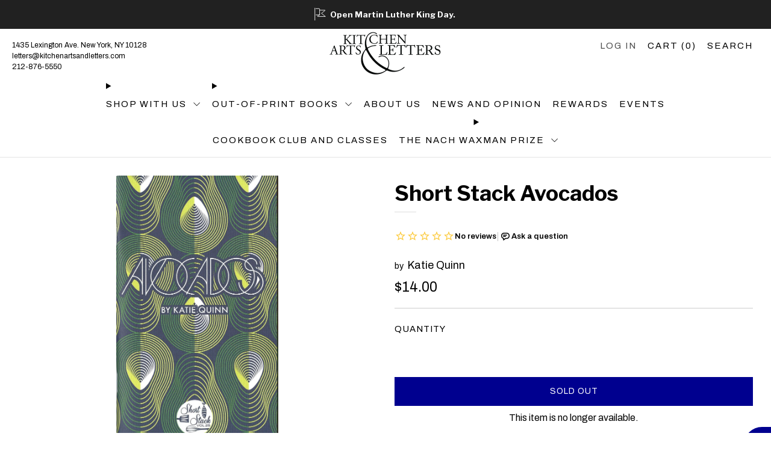

--- FILE ---
content_type: text/html; charset=utf-8
request_url: https://www.kitchenartsandletters.com/collections/single-subject/products/short-stack-avocados-p
body_size: 37584
content:
<!doctype html>
<html class="no-js" lang="en">
<head>
	<meta charset="utf-8">
	<meta http-equiv="X-UA-Compatible" content="IE=edge,chrome=1">
	<meta name="viewport" content="width=device-width, initial-scale=1.0, height=device-height, minimum-scale=1.0, maximum-scale=2.0, user-scalable=yes">
	<meta name="theme-color" content="#00008f">
    <meta name="google-site-verification" content="9mo_TiCcc04a8bTHyVp4ICL9lr6_0JB0MgobjWiIjrs" />

	<!-- Network optimisations -->
<link rel="preconnect" href="//cdn.shopify.com" crossorigin>
<link rel="preconnect" href="//fonts.shopifycdn.com" crossorigin>

<link rel="preload" as="style" href="//www.kitchenartsandletters.com/cdn/shop/t/47/assets/theme-critical.css?v=163128772902179321641750798210"><link rel="preload" as="script" href="//www.kitchenartsandletters.com/cdn/shop/t/47/assets/scrollreveal.min.js?v=163720458850474464051750798210"><link rel="preload" href="//www.kitchenartsandletters.com/cdn/fonts/archivo/archivo_n4.dc8d917cc69af0a65ae04d01fd8eeab28a3573c9.woff2" as="font" type="font/woff2" crossorigin>
<link rel="preload" href="//www.kitchenartsandletters.com/cdn/fonts/libre_franklin/librefranklin_n7.6739620624550b8695d0cc23f92ffd46eb51c7a3.woff2" as="font" type="font/woff2" crossorigin>
<link rel="canonical" href="https://www.kitchenartsandletters.com/products/short-stack-avocados-p">
        <link rel="canonical" href="https://www.kitchenartsandletters.com/products/short-stack-avocados-p" />
    

	

	<!-- Title and description ================================================== -->
	<title>Short Stack Avocados
&ndash; Kitchen Arts &amp; Letters</title><meta name="description" content="Quinn, a Brooklyn-based food journalist, believes that the usefulness and pleasures of avocados have been overlooked and she’s here to persuade you that they have a lush role to play in fruit salad, baked rice dishes, cornbread, pasta dough, cocktails, and even as French fries. Like all the Short Stack books, hers is v"><!-- /snippets/social-meta-tags.liquid -->




<meta property="og:site_name" content="Kitchen Arts &amp; Letters">
<meta property="og:url" content="https://www.kitchenartsandletters.com/products/short-stack-avocados-p">
<meta property="og:title" content="Short Stack Avocados">
<meta property="og:type" content="product">
<meta property="og:description" content="Quinn, a Brooklyn-based food journalist, believes that the usefulness and pleasures of avocados have been overlooked and she’s here to persuade you that they have a lush role to play in fruit salad, baked rice dishes, cornbread, pasta dough, cocktails, and even as French fries. Like all the Short Stack books, hers is v">

  <meta property="og:price:amount" content="14.00">
  <meta property="og:price:currency" content="USD">

<meta property="og:image" content="http://www.kitchenartsandletters.com/cdn/shop/products/Quinn_1200x1200.jpg?v=1626800287">
<meta property="og:image:secure_url" content="https://www.kitchenartsandletters.com/cdn/shop/products/Quinn_1200x1200.jpg?v=1626800287">


<meta name="twitter:card" content="summary_large_image">
<meta name="twitter:title" content="Short Stack Avocados">
<meta name="twitter:description" content="Quinn, a Brooklyn-based food journalist, believes that the usefulness and pleasures of avocados have been overlooked and she’s here to persuade you that they have a lush role to play in fruit salad, baked rice dishes, cornbread, pasta dough, cocktails, and even as French fries. Like all the Short Stack books, hers is v">

	<!-- JS before CSSOM =================================================== -->
	<script type="text/javascript">
		theme = {};
		theme.t = {};
	  	theme.t.add_to_cart = 'Add to cart';
	    theme.t.sold_out = 'Sold out';
	    theme.t.unavailable = 'Unavailable';
	    theme.t.regular_price = 'Regular price';
	    theme.t.sale_price = 'Sale price';
	    theme.t.qty_notice_in_stock = 'In stock';
	    theme.t.qty_notice_low_stock = 'Low stock';
	    theme.t.qty_notice_sold_out = 'Out of stock';
	    theme.t.qty_notice_number_in_stock_html = '<span>[qty]</span> in stock';
	    theme.t.qty_notice_number_low_stock_html = 'Only <span>[qty]</span> in stock';
	    theme.t.discount_currency = 'Save [discount]';
	    theme.t.discount_percentage = 'Save [discount]%';
	    theme.t.discount_text = 'On Sale';
	    theme.t.unit_price_label = 'Unit price';
	    theme.t.unit_price_separator = 'per';
	    theme.money_format = '${{amount}}';
		theme.map = {};
		theme.map_settings_url="//www.kitchenartsandletters.com/cdn/shop/t/47/assets/map_settings.min.js?v=55973849163231613841750798210";
		theme.cart_type = 'modal';
		theme.cart_ajax = true;
		theme.routes = {
			rootUrl: "/",
			rootUrlSlash: "/",
			cartUrl: "/cart",
			cartAddUrl: "/cart/add",
			cartChangeUrl: "/cart/change"
		};
		theme.assets = {
			plyr: "//www.kitchenartsandletters.com/cdn/shop/t/47/assets/plyr.min.js?v=4209607025050129391750798210",
			masonry: "//www.kitchenartsandletters.com/cdn/shop/t/47/assets/masonry.min.js?v=52946867241060388171750798210",
			
			fecha: "//www.kitchenartsandletters.com/cdn/shop/t/47/assets/fecha.min.js?v=77892649025288305351750798210"
		};
	</script>
	
	<style id="fontsupporttest">@font-face{font-family:"font";src:url("https://")}</style>
	<script type="text/javascript">
		function supportsFontFace() {
			function blacklist() {
				var match = /(WebKit|windows phone.+trident)\/(\d+)/i.exec(navigator.userAgent);
				return match && parseInt(match[2], 10) < (match[1] == 'WebKit' ? 533 : 6);
			}
			function hasFontFaceSrc() {
				var style = document.getElementById('fontsupporttest');
				var sheet = style.sheet || style.styleSheet;
				var cssText = sheet ? (sheet.cssRules && sheet.cssRules[0] ? sheet.cssRules[0].cssText : sheet.cssText || '') : '';
				return /src/i.test(cssText);
			}
			return !blacklist() && hasFontFaceSrc();
		}
		document.documentElement.classList.replace('no-js', 'js');
		if (window.matchMedia("(pointer: coarse)").matches) {document.documentElement.classList.add('touchevents')} else {document.documentElement.classList.add('no-touchevents')}
		if (supportsFontFace()) {document.documentElement.classList.add('fontface')}
	</script>


<script>
  window.__PRODUCT_ID = 5238849241221;
  window.__PREORDER_PRODUCTS = window.__PREORDER_PRODUCTS || [];
  window.__BACKORDER_VARIANTS = window.__BACKORDER_VARIANTS || [];
  window.__PUBDATES = window.__PUBDATES || {};
  window.__COLLECTION_HANDLES = window.__COLLECTION_HANDLES || [];
  window.__SIGNED_PRODUCTS = window.__SIGNED_PRODUCTS || [];
  window.__BOOKPLATE_PRODUCTS = window.__BOOKPLATE_PRODUCTS || [];

  

  
    
      
        
        
          
          
  

  
  

  
    
    
    
      console.log("Assigning pubdate for variant 34812597305477:", "01-16-2017");
      window.__PUBDATES[34812597305477] = "01-16-2017";
    

    
    
    

    

    

    
  

  
    window.__COLLECTION_HANDLES.push("single-subject");
  
</script>

  
	<script src="//www.kitchenartsandletters.com/cdn/shop/t/47/assets/jquery.min.js?v=115860211936397945481750798210" defer="defer"></script>
	<script src="//www.kitchenartsandletters.com/cdn/shop/t/47/assets/vendor.min.js?v=63725370585070164101750798210" defer="defer"></script>
	<script src="//www.kitchenartsandletters.com/cdn/shop/t/47/assets/ajax-cart.js?v=75524019650848056511750798210" defer="defer"></script>


  <!-- CSS ================================================== -->
  









































<style data-shopify>

:root {
	--color--brand: #00008f;
	--color--brand-dark: #000076;
	--color--brand-light: #0000a9;

	--color--accent: #c12020;
	--color--accent-dark: #ab1c1c;

	--color--link: #2929ff;
	--color--link-dark: #000000;

	--color--text: #000000;
	--color--text-light: rgba(0, 0, 0, 0.7);
	--color--text-lighter: rgba(0, 0, 0, 0.55);
	--color--text-lightest: rgba(0, 0, 0, 0.2);
	--color--text-bg: rgba(0, 0, 0, 0.05);

	--color--headings: #000000;
	--color--alt-text: #666666;
	--color--btn: #ffffff;

	--color--product-bg: #ffffff;
	--color--product-sale: #c12020;

	--color--low-stock: #C00000;
	--color--in-stock: #4A9F53;

	--color--title-border: #f2f2f2;

	--color--drawer-bg: #ffffff;

	--color--bg: #ffffff;
	--color--bg-alpha: rgba(255, 255, 255, 0.8);
	--color--bg-light: #ffffff;
	--color--bg-dark: #f2f2f2;

	--color--drop-shadow: rgba(0, 0, 0, 0.08);

	--color--label-brand: #00008f;
	--color--label-sold_out: #f2f2f2;
	--color--label-discount: #c00000;
	--color--label-new: #e5e5e5;
	--color--label-custom1: #e5e5e5;
	--color--label-custom2: #e5e5e5;
	--color--label-custom3: #e5e5e5;
  	--color--label-custom4: #e5e5e5;
  	--color--label-custom5: #c12020;
  
	--color--text-label-brand: #FFFFFF;
	--color--text-label-sold_out: #000000;
	--color--text-label-discount: #FFFFFF;
	--color--text-label-new: #000000;
	--color--text-label-custom_one: #000000;
	--color--text-label-custom_two: #000000;
    --color--text-label-custom_three: #000000;
    --color--text-label-custom_four: #000000;
    --color--text-label-custom_five: #FFFFFF;

	--font--size-base: 16.0;
	--font--line-base: 30;

	--font--size-h1: 32;
	--font--size-h2: 26;
	--font--size-h3: 22;
	--font--size-h4: 20;
	--font--size-h5: 18;
	--font--size-h6: 17;

	--font--size-grid: 15;
	--font--size-nav: 15;
	--font--size-mobile-nav: 16;
	--font--size-mega-menu: 13;
	--font--size-product-form-headings: 13;

	--font--body: Archivo, sans-serif;
	--font--body-style: normal;
  --font--body-weight: 400;

  --font--title: "Libre Franklin", sans-serif;
	--font--title-weight: 700;
	--font--title-style: normal;
	--font--title-space: 0px;
	--font--title-transform: none;
	--font--title-border: 1;
	--font--title-border-size: 3px;

	--font--button: Archivo, sans-serif;
	--font--button-weight: 400;
	--font--button-style: normal;

	--font--button-space: 1px;
	--font--button-transform: none;
	--font--button-size: 14;
	--font--button-mobile-size: 12px;

	--checkbox-check-invert: 1;
}
</style>

	<style>@font-face {
  font-family: Archivo;
  font-weight: 400;
  font-style: normal;
  font-display: swap;
  src: url("//www.kitchenartsandletters.com/cdn/fonts/archivo/archivo_n4.dc8d917cc69af0a65ae04d01fd8eeab28a3573c9.woff2") format("woff2"),
       url("//www.kitchenartsandletters.com/cdn/fonts/archivo/archivo_n4.bd6b9c34fdb81d7646836be8065ce3c80a2cc984.woff") format("woff");
}

@font-face {
  font-family: "Libre Franklin";
  font-weight: 700;
  font-style: normal;
  font-display: swap;
  src: url("//www.kitchenartsandletters.com/cdn/fonts/libre_franklin/librefranklin_n7.6739620624550b8695d0cc23f92ffd46eb51c7a3.woff2") format("woff2"),
       url("//www.kitchenartsandletters.com/cdn/fonts/libre_franklin/librefranklin_n7.7cebc205621b23b061b803310af0ad39921ae57d.woff") format("woff");
}

@font-face {
  font-family: Archivo;
  font-weight: 700;
  font-style: normal;
  font-display: swap;
  src: url("//www.kitchenartsandletters.com/cdn/fonts/archivo/archivo_n7.651b020b3543640c100112be6f1c1b8e816c7f13.woff2") format("woff2"),
       url("//www.kitchenartsandletters.com/cdn/fonts/archivo/archivo_n7.7e9106d320e6594976a7dcb57957f3e712e83c96.woff") format("woff");
}

@font-face {
  font-family: Archivo;
  font-weight: 400;
  font-style: italic;
  font-display: swap;
  src: url("//www.kitchenartsandletters.com/cdn/fonts/archivo/archivo_i4.37d8c4e02dc4f8e8b559f47082eb24a5c48c2908.woff2") format("woff2"),
       url("//www.kitchenartsandletters.com/cdn/fonts/archivo/archivo_i4.839d35d75c605237591e73815270f86ab696602c.woff") format("woff");
}

@font-face {
  font-family: Archivo;
  font-weight: 700;
  font-style: italic;
  font-display: swap;
  src: url("//www.kitchenartsandletters.com/cdn/fonts/archivo/archivo_i7.3dc798c6f261b8341dd97dd5c78d97d457c63517.woff2") format("woff2"),
       url("//www.kitchenartsandletters.com/cdn/fonts/archivo/archivo_i7.3b65e9d326e7379bd5f15bcb927c5d533d950ff6.woff") format("woff");
}

</style>

<link rel="stylesheet" href="//www.kitchenartsandletters.com/cdn/shop/t/47/assets/theme-critical.css?v=163128772902179321641750798210">

<link rel="preload" href="//www.kitchenartsandletters.com/cdn/shop/t/47/assets/theme.css?v=44762011936381961451760366865" as="style" onload="this.onload=null;this.rel='stylesheet'">
<noscript><link rel="stylesheet" href="//www.kitchenartsandletters.com/cdn/shop/t/47/assets/theme.css?v=44762011936381961451760366865"></noscript>
<script>
	/*! loadCSS rel=preload polyfill. [c]2017 Filament Group, Inc. MIT License */
	(function(w){"use strict";if(!w.loadCSS){w.loadCSS=function(){}}var rp=loadCSS.relpreload={};rp.support=(function(){var ret;try{ret=w.document.createElement("link").relList.supports("preload")}catch(e){ret=false}return function(){return ret}})();rp.bindMediaToggle=function(link){var finalMedia=link.media||"all";function enableStylesheet(){if(link.addEventListener){link.removeEventListener("load",enableStylesheet)}else if(link.attachEvent){link.detachEvent("onload",enableStylesheet)}link.setAttribute("onload",null);link.media=finalMedia}if(link.addEventListener){link.addEventListener("load",enableStylesheet)}else if(link.attachEvent){link.attachEvent("onload",enableStylesheet)}setTimeout(function(){link.rel="stylesheet";link.media="only x"});setTimeout(enableStylesheet,3000)};rp.poly=function(){if(rp.support()){return}var links=w.document.getElementsByTagName("link");for(var i=0;i<links.length;i+=1){var link=links[i];if(link.rel==="preload"&&link.getAttribute("as")==="style"&&!link.getAttribute("data-loadcss")){link.setAttribute("data-loadcss",true);rp.bindMediaToggle(link)}}};if(!rp.support()){rp.poly();var run=w.setInterval(rp.poly,500);if(w.addEventListener){w.addEventListener("load",function(){rp.poly();w.clearInterval(run)})}else if(w.attachEvent){w.attachEvent("onload",function(){rp.poly();w.clearInterval(run)})}}if(typeof exports!=="undefined"){exports.loadCSS=loadCSS}else{w.loadCSS=loadCSS}}(typeof global!=="undefined"?global:this));
</script>
 
	<!-- JS after CSSOM=================================================== -->
	<script src="//www.kitchenartsandletters.com/cdn/shop/t/47/assets/theme.min.js?v=13857629684926792451750798210" defer="defer"></script>
	<script src="//www.kitchenartsandletters.com/cdn/shop/t/47/assets/custom.js?v=132581193450573052311762202530" defer="defer"></script><script src="//www.kitchenartsandletters.com/cdn/shop/t/47/assets/swatch-colors.js?v=82493430240517712901750798210" defer="defer"></script><script src="//www.kitchenartsandletters.com/cdn/shop/t/47/assets/details-disclosure.js?v=96430930583685380661750798210" defer="defer"></script>
	<script src="//www.kitchenartsandletters.com/cdn/shop/t/47/assets/header-details-disclosure.js?v=21486544877615593081750798210" defer="defer"></script>

	

  
		<script src="//www.kitchenartsandletters.com/cdn/shop/t/47/assets/scrollreveal.min.js?v=163720458850474464051750798210"></script>
	
	

	<script src="//www.kitchenartsandletters.com/cdn/shop/t/47/assets/damage-condition-dynamic.js?v=11970372352488462831767648735" defer></script>

	<!-- Header hook for plugins ================================================== -->
  <script>window.performance && window.performance.mark && window.performance.mark('shopify.content_for_header.start');</script><meta name="google-site-verification" content="9mo_TiCcc04a8bTHyVp4ICL9lr6_0JB0MgobjWiIjrs">
<meta id="shopify-digital-wallet" name="shopify-digital-wallet" content="/29750460549/digital_wallets/dialog">
<meta name="shopify-checkout-api-token" content="238f4bd0e347cd4329c890c3ba72d7ae">
<meta id="in-context-paypal-metadata" data-shop-id="29750460549" data-venmo-supported="false" data-environment="production" data-locale="en_US" data-paypal-v4="true" data-currency="USD">
<link rel="alternate" type="application/json+oembed" href="https://www.kitchenartsandletters.com/products/short-stack-avocados-p.oembed">
<script async="async" src="/checkouts/internal/preloads.js?locale=en-US"></script>
<link rel="preconnect" href="https://shop.app" crossorigin="anonymous">
<script async="async" src="https://shop.app/checkouts/internal/preloads.js?locale=en-US&shop_id=29750460549" crossorigin="anonymous"></script>
<script id="apple-pay-shop-capabilities" type="application/json">{"shopId":29750460549,"countryCode":"US","currencyCode":"USD","merchantCapabilities":["supports3DS"],"merchantId":"gid:\/\/shopify\/Shop\/29750460549","merchantName":"Kitchen Arts \u0026 Letters","requiredBillingContactFields":["postalAddress","email","phone"],"requiredShippingContactFields":["postalAddress","email","phone"],"shippingType":"shipping","supportedNetworks":["visa","masterCard","amex","discover","elo","jcb"],"total":{"type":"pending","label":"Kitchen Arts \u0026 Letters","amount":"1.00"},"shopifyPaymentsEnabled":true,"supportsSubscriptions":true}</script>
<script id="shopify-features" type="application/json">{"accessToken":"238f4bd0e347cd4329c890c3ba72d7ae","betas":["rich-media-storefront-analytics"],"domain":"www.kitchenartsandletters.com","predictiveSearch":true,"shopId":29750460549,"locale":"en"}</script>
<script>var Shopify = Shopify || {};
Shopify.shop = "castironbooks.myshopify.com";
Shopify.locale = "en";
Shopify.currency = {"active":"USD","rate":"1.0"};
Shopify.country = "US";
Shopify.theme = {"name":"Venue - 2025 - Alpha","id":127529156741,"schema_name":"Venue","schema_version":"10.0.0","theme_store_id":836,"role":"main"};
Shopify.theme.handle = "null";
Shopify.theme.style = {"id":null,"handle":null};
Shopify.cdnHost = "www.kitchenartsandletters.com/cdn";
Shopify.routes = Shopify.routes || {};
Shopify.routes.root = "/";</script>
<script type="module">!function(o){(o.Shopify=o.Shopify||{}).modules=!0}(window);</script>
<script>!function(o){function n(){var o=[];function n(){o.push(Array.prototype.slice.apply(arguments))}return n.q=o,n}var t=o.Shopify=o.Shopify||{};t.loadFeatures=n(),t.autoloadFeatures=n()}(window);</script>
<script>
  window.ShopifyPay = window.ShopifyPay || {};
  window.ShopifyPay.apiHost = "shop.app\/pay";
  window.ShopifyPay.redirectState = null;
</script>
<script id="shop-js-analytics" type="application/json">{"pageType":"product"}</script>
<script defer="defer" async type="module" src="//www.kitchenartsandletters.com/cdn/shopifycloud/shop-js/modules/v2/client.init-shop-cart-sync_C5BV16lS.en.esm.js"></script>
<script defer="defer" async type="module" src="//www.kitchenartsandletters.com/cdn/shopifycloud/shop-js/modules/v2/chunk.common_CygWptCX.esm.js"></script>
<script type="module">
  await import("//www.kitchenartsandletters.com/cdn/shopifycloud/shop-js/modules/v2/client.init-shop-cart-sync_C5BV16lS.en.esm.js");
await import("//www.kitchenartsandletters.com/cdn/shopifycloud/shop-js/modules/v2/chunk.common_CygWptCX.esm.js");

  window.Shopify.SignInWithShop?.initShopCartSync?.({"fedCMEnabled":true,"windoidEnabled":true});

</script>
<script>
  window.Shopify = window.Shopify || {};
  if (!window.Shopify.featureAssets) window.Shopify.featureAssets = {};
  window.Shopify.featureAssets['shop-js'] = {"shop-cart-sync":["modules/v2/client.shop-cart-sync_ZFArdW7E.en.esm.js","modules/v2/chunk.common_CygWptCX.esm.js"],"init-fed-cm":["modules/v2/client.init-fed-cm_CmiC4vf6.en.esm.js","modules/v2/chunk.common_CygWptCX.esm.js"],"shop-button":["modules/v2/client.shop-button_tlx5R9nI.en.esm.js","modules/v2/chunk.common_CygWptCX.esm.js"],"shop-cash-offers":["modules/v2/client.shop-cash-offers_DOA2yAJr.en.esm.js","modules/v2/chunk.common_CygWptCX.esm.js","modules/v2/chunk.modal_D71HUcav.esm.js"],"init-windoid":["modules/v2/client.init-windoid_sURxWdc1.en.esm.js","modules/v2/chunk.common_CygWptCX.esm.js"],"shop-toast-manager":["modules/v2/client.shop-toast-manager_ClPi3nE9.en.esm.js","modules/v2/chunk.common_CygWptCX.esm.js"],"init-shop-email-lookup-coordinator":["modules/v2/client.init-shop-email-lookup-coordinator_B8hsDcYM.en.esm.js","modules/v2/chunk.common_CygWptCX.esm.js"],"init-shop-cart-sync":["modules/v2/client.init-shop-cart-sync_C5BV16lS.en.esm.js","modules/v2/chunk.common_CygWptCX.esm.js"],"avatar":["modules/v2/client.avatar_BTnouDA3.en.esm.js"],"pay-button":["modules/v2/client.pay-button_FdsNuTd3.en.esm.js","modules/v2/chunk.common_CygWptCX.esm.js"],"init-customer-accounts":["modules/v2/client.init-customer-accounts_DxDtT_ad.en.esm.js","modules/v2/client.shop-login-button_C5VAVYt1.en.esm.js","modules/v2/chunk.common_CygWptCX.esm.js","modules/v2/chunk.modal_D71HUcav.esm.js"],"init-shop-for-new-customer-accounts":["modules/v2/client.init-shop-for-new-customer-accounts_ChsxoAhi.en.esm.js","modules/v2/client.shop-login-button_C5VAVYt1.en.esm.js","modules/v2/chunk.common_CygWptCX.esm.js","modules/v2/chunk.modal_D71HUcav.esm.js"],"shop-login-button":["modules/v2/client.shop-login-button_C5VAVYt1.en.esm.js","modules/v2/chunk.common_CygWptCX.esm.js","modules/v2/chunk.modal_D71HUcav.esm.js"],"init-customer-accounts-sign-up":["modules/v2/client.init-customer-accounts-sign-up_CPSyQ0Tj.en.esm.js","modules/v2/client.shop-login-button_C5VAVYt1.en.esm.js","modules/v2/chunk.common_CygWptCX.esm.js","modules/v2/chunk.modal_D71HUcav.esm.js"],"shop-follow-button":["modules/v2/client.shop-follow-button_Cva4Ekp9.en.esm.js","modules/v2/chunk.common_CygWptCX.esm.js","modules/v2/chunk.modal_D71HUcav.esm.js"],"checkout-modal":["modules/v2/client.checkout-modal_BPM8l0SH.en.esm.js","modules/v2/chunk.common_CygWptCX.esm.js","modules/v2/chunk.modal_D71HUcav.esm.js"],"lead-capture":["modules/v2/client.lead-capture_Bi8yE_yS.en.esm.js","modules/v2/chunk.common_CygWptCX.esm.js","modules/v2/chunk.modal_D71HUcav.esm.js"],"shop-login":["modules/v2/client.shop-login_D6lNrXab.en.esm.js","modules/v2/chunk.common_CygWptCX.esm.js","modules/v2/chunk.modal_D71HUcav.esm.js"],"payment-terms":["modules/v2/client.payment-terms_CZxnsJam.en.esm.js","modules/v2/chunk.common_CygWptCX.esm.js","modules/v2/chunk.modal_D71HUcav.esm.js"]};
</script>
<script>(function() {
  var isLoaded = false;
  function asyncLoad() {
    if (isLoaded) return;
    isLoaded = true;
    var urls = ["https:\/\/chimpstatic.com\/mcjs-connected\/js\/users\/a84a608643ac5bfcd47cc8250\/8104c4cbd18cd5af9994e0f3d.js?shop=castironbooks.myshopify.com","\/\/cdn.shopify.com\/proxy\/edc17917f667961a3072ca3a198463f1cd8959996f8cb680e2c1716c5b42b648\/static.cdn.printful.com\/static\/js\/external\/shopify-product-customizer.js?v=0.28\u0026shop=castironbooks.myshopify.com\u0026sp-cache-control=cHVibGljLCBtYXgtYWdlPTkwMA"];
    for (var i = 0; i < urls.length; i++) {
      var s = document.createElement('script');
      s.type = 'text/javascript';
      s.async = true;
      s.src = urls[i];
      var x = document.getElementsByTagName('script')[0];
      x.parentNode.insertBefore(s, x);
    }
  };
  if(window.attachEvent) {
    window.attachEvent('onload', asyncLoad);
  } else {
    window.addEventListener('load', asyncLoad, false);
  }
})();</script>
<script id="__st">var __st={"a":29750460549,"offset":-18000,"reqid":"bff29ba9-61aa-418e-a541-ff29c9694b55-1768604577","pageurl":"www.kitchenartsandletters.com\/collections\/single-subject\/products\/short-stack-avocados-p","u":"2e7822c88512","p":"product","rtyp":"product","rid":5238849241221};</script>
<script>window.ShopifyPaypalV4VisibilityTracking = true;</script>
<script id="captcha-bootstrap">!function(){'use strict';const t='contact',e='account',n='new_comment',o=[[t,t],['blogs',n],['comments',n],[t,'customer']],c=[[e,'customer_login'],[e,'guest_login'],[e,'recover_customer_password'],[e,'create_customer']],r=t=>t.map((([t,e])=>`form[action*='/${t}']:not([data-nocaptcha='true']) input[name='form_type'][value='${e}']`)).join(','),a=t=>()=>t?[...document.querySelectorAll(t)].map((t=>t.form)):[];function s(){const t=[...o],e=r(t);return a(e)}const i='password',u='form_key',d=['recaptcha-v3-token','g-recaptcha-response','h-captcha-response',i],f=()=>{try{return window.sessionStorage}catch{return}},m='__shopify_v',_=t=>t.elements[u];function p(t,e,n=!1){try{const o=window.sessionStorage,c=JSON.parse(o.getItem(e)),{data:r}=function(t){const{data:e,action:n}=t;return t[m]||n?{data:e,action:n}:{data:t,action:n}}(c);for(const[e,n]of Object.entries(r))t.elements[e]&&(t.elements[e].value=n);n&&o.removeItem(e)}catch(o){console.error('form repopulation failed',{error:o})}}const l='form_type',E='cptcha';function T(t){t.dataset[E]=!0}const w=window,h=w.document,L='Shopify',v='ce_forms',y='captcha';let A=!1;((t,e)=>{const n=(g='f06e6c50-85a8-45c8-87d0-21a2b65856fe',I='https://cdn.shopify.com/shopifycloud/storefront-forms-hcaptcha/ce_storefront_forms_captcha_hcaptcha.v1.5.2.iife.js',D={infoText:'Protected by hCaptcha',privacyText:'Privacy',termsText:'Terms'},(t,e,n)=>{const o=w[L][v],c=o.bindForm;if(c)return c(t,g,e,D).then(n);var r;o.q.push([[t,g,e,D],n]),r=I,A||(h.body.append(Object.assign(h.createElement('script'),{id:'captcha-provider',async:!0,src:r})),A=!0)});var g,I,D;w[L]=w[L]||{},w[L][v]=w[L][v]||{},w[L][v].q=[],w[L][y]=w[L][y]||{},w[L][y].protect=function(t,e){n(t,void 0,e),T(t)},Object.freeze(w[L][y]),function(t,e,n,w,h,L){const[v,y,A,g]=function(t,e,n){const i=e?o:[],u=t?c:[],d=[...i,...u],f=r(d),m=r(i),_=r(d.filter((([t,e])=>n.includes(e))));return[a(f),a(m),a(_),s()]}(w,h,L),I=t=>{const e=t.target;return e instanceof HTMLFormElement?e:e&&e.form},D=t=>v().includes(t);t.addEventListener('submit',(t=>{const e=I(t);if(!e)return;const n=D(e)&&!e.dataset.hcaptchaBound&&!e.dataset.recaptchaBound,o=_(e),c=g().includes(e)&&(!o||!o.value);(n||c)&&t.preventDefault(),c&&!n&&(function(t){try{if(!f())return;!function(t){const e=f();if(!e)return;const n=_(t);if(!n)return;const o=n.value;o&&e.removeItem(o)}(t);const e=Array.from(Array(32),(()=>Math.random().toString(36)[2])).join('');!function(t,e){_(t)||t.append(Object.assign(document.createElement('input'),{type:'hidden',name:u})),t.elements[u].value=e}(t,e),function(t,e){const n=f();if(!n)return;const o=[...t.querySelectorAll(`input[type='${i}']`)].map((({name:t})=>t)),c=[...d,...o],r={};for(const[a,s]of new FormData(t).entries())c.includes(a)||(r[a]=s);n.setItem(e,JSON.stringify({[m]:1,action:t.action,data:r}))}(t,e)}catch(e){console.error('failed to persist form',e)}}(e),e.submit())}));const S=(t,e)=>{t&&!t.dataset[E]&&(n(t,e.some((e=>e===t))),T(t))};for(const o of['focusin','change'])t.addEventListener(o,(t=>{const e=I(t);D(e)&&S(e,y())}));const B=e.get('form_key'),M=e.get(l),P=B&&M;t.addEventListener('DOMContentLoaded',(()=>{const t=y();if(P)for(const e of t)e.elements[l].value===M&&p(e,B);[...new Set([...A(),...v().filter((t=>'true'===t.dataset.shopifyCaptcha))])].forEach((e=>S(e,t)))}))}(h,new URLSearchParams(w.location.search),n,t,e,['guest_login'])})(!0,!0)}();</script>
<script integrity="sha256-4kQ18oKyAcykRKYeNunJcIwy7WH5gtpwJnB7kiuLZ1E=" data-source-attribution="shopify.loadfeatures" defer="defer" src="//www.kitchenartsandletters.com/cdn/shopifycloud/storefront/assets/storefront/load_feature-a0a9edcb.js" crossorigin="anonymous"></script>
<script crossorigin="anonymous" defer="defer" src="//www.kitchenartsandletters.com/cdn/shopifycloud/storefront/assets/shopify_pay/storefront-65b4c6d7.js?v=20250812"></script>
<script data-source-attribution="shopify.dynamic_checkout.dynamic.init">var Shopify=Shopify||{};Shopify.PaymentButton=Shopify.PaymentButton||{isStorefrontPortableWallets:!0,init:function(){window.Shopify.PaymentButton.init=function(){};var t=document.createElement("script");t.src="https://www.kitchenartsandletters.com/cdn/shopifycloud/portable-wallets/latest/portable-wallets.en.js",t.type="module",document.head.appendChild(t)}};
</script>
<script data-source-attribution="shopify.dynamic_checkout.buyer_consent">
  function portableWalletsHideBuyerConsent(e){var t=document.getElementById("shopify-buyer-consent"),n=document.getElementById("shopify-subscription-policy-button");t&&n&&(t.classList.add("hidden"),t.setAttribute("aria-hidden","true"),n.removeEventListener("click",e))}function portableWalletsShowBuyerConsent(e){var t=document.getElementById("shopify-buyer-consent"),n=document.getElementById("shopify-subscription-policy-button");t&&n&&(t.classList.remove("hidden"),t.removeAttribute("aria-hidden"),n.addEventListener("click",e))}window.Shopify?.PaymentButton&&(window.Shopify.PaymentButton.hideBuyerConsent=portableWalletsHideBuyerConsent,window.Shopify.PaymentButton.showBuyerConsent=portableWalletsShowBuyerConsent);
</script>
<script data-source-attribution="shopify.dynamic_checkout.cart.bootstrap">document.addEventListener("DOMContentLoaded",(function(){function t(){return document.querySelector("shopify-accelerated-checkout-cart, shopify-accelerated-checkout")}if(t())Shopify.PaymentButton.init();else{new MutationObserver((function(e,n){t()&&(Shopify.PaymentButton.init(),n.disconnect())})).observe(document.body,{childList:!0,subtree:!0})}}));
</script>
<script id='scb4127' type='text/javascript' async='' src='https://www.kitchenartsandletters.com/cdn/shopifycloud/privacy-banner/storefront-banner.js'></script><link id="shopify-accelerated-checkout-styles" rel="stylesheet" media="screen" href="https://www.kitchenartsandletters.com/cdn/shopifycloud/portable-wallets/latest/accelerated-checkout-backwards-compat.css" crossorigin="anonymous">
<style id="shopify-accelerated-checkout-cart">
        #shopify-buyer-consent {
  margin-top: 1em;
  display: inline-block;
  width: 100%;
}

#shopify-buyer-consent.hidden {
  display: none;
}

#shopify-subscription-policy-button {
  background: none;
  border: none;
  padding: 0;
  text-decoration: underline;
  font-size: inherit;
  cursor: pointer;
}

#shopify-subscription-policy-button::before {
  box-shadow: none;
}

      </style>

<script>window.performance && window.performance.mark && window.performance.mark('shopify.content_for_header.end');</script>
<!-- BEGIN app block: shopify://apps/klaviyo-email-marketing-sms/blocks/klaviyo-onsite-embed/2632fe16-c075-4321-a88b-50b567f42507 -->












  <script async src="https://static.klaviyo.com/onsite/js/WGazUR/klaviyo.js?company_id=WGazUR"></script>
  <script>!function(){if(!window.klaviyo){window._klOnsite=window._klOnsite||[];try{window.klaviyo=new Proxy({},{get:function(n,i){return"push"===i?function(){var n;(n=window._klOnsite).push.apply(n,arguments)}:function(){for(var n=arguments.length,o=new Array(n),w=0;w<n;w++)o[w]=arguments[w];var t="function"==typeof o[o.length-1]?o.pop():void 0,e=new Promise((function(n){window._klOnsite.push([i].concat(o,[function(i){t&&t(i),n(i)}]))}));return e}}})}catch(n){window.klaviyo=window.klaviyo||[],window.klaviyo.push=function(){var n;(n=window._klOnsite).push.apply(n,arguments)}}}}();</script>

  
    <script id="viewed_product">
      if (item == null) {
        var _learnq = _learnq || [];

        var MetafieldReviews = null
        var MetafieldYotpoRating = null
        var MetafieldYotpoCount = null
        var MetafieldLooxRating = null
        var MetafieldLooxCount = null
        var okendoProduct = null
        var okendoProductReviewCount = null
        var okendoProductReviewAverageValue = null
        try {
          // The following fields are used for Customer Hub recently viewed in order to add reviews.
          // This information is not part of __kla_viewed. Instead, it is part of __kla_viewed_reviewed_items
          MetafieldReviews = {"rating_count":0};
          MetafieldYotpoRating = null
          MetafieldYotpoCount = null
          MetafieldLooxRating = null
          MetafieldLooxCount = null

          okendoProduct = null
          // If the okendo metafield is not legacy, it will error, which then requires the new json formatted data
          if (okendoProduct && 'error' in okendoProduct) {
            okendoProduct = null
          }
          okendoProductReviewCount = okendoProduct ? okendoProduct.reviewCount : null
          okendoProductReviewAverageValue = okendoProduct ? okendoProduct.reviewAverageValue : null
        } catch (error) {
          console.error('Error in Klaviyo onsite reviews tracking:', error);
        }

        var item = {
          Name: "Short Stack Avocados",
          ProductID: 5238849241221,
          Categories: ["Single Subject"],
          ImageURL: "https://www.kitchenartsandletters.com/cdn/shop/products/Quinn_grande.jpg?v=1626800287",
          URL: "https://www.kitchenartsandletters.com/products/short-stack-avocados-p",
          Brand: "SSK",
          Price: "$14.00",
          Value: "14.00",
          CompareAtPrice: "$0.00"
        };
        _learnq.push(['track', 'Viewed Product', item]);
        _learnq.push(['trackViewedItem', {
          Title: item.Name,
          ItemId: item.ProductID,
          Categories: item.Categories,
          ImageUrl: item.ImageURL,
          Url: item.URL,
          Metadata: {
            Brand: item.Brand,
            Price: item.Price,
            Value: item.Value,
            CompareAtPrice: item.CompareAtPrice
          },
          metafields:{
            reviews: MetafieldReviews,
            yotpo:{
              rating: MetafieldYotpoRating,
              count: MetafieldYotpoCount,
            },
            loox:{
              rating: MetafieldLooxRating,
              count: MetafieldLooxCount,
            },
            okendo: {
              rating: okendoProductReviewAverageValue,
              count: okendoProductReviewCount,
            }
          }
        }]);
      }
    </script>
  




  <script>
    window.klaviyoReviewsProductDesignMode = false
  </script>







<!-- END app block --><link href="https://monorail-edge.shopifysvc.com" rel="dns-prefetch">
<script>(function(){if ("sendBeacon" in navigator && "performance" in window) {try {var session_token_from_headers = performance.getEntriesByType('navigation')[0].serverTiming.find(x => x.name == '_s').description;} catch {var session_token_from_headers = undefined;}var session_cookie_matches = document.cookie.match(/_shopify_s=([^;]*)/);var session_token_from_cookie = session_cookie_matches && session_cookie_matches.length === 2 ? session_cookie_matches[1] : "";var session_token = session_token_from_headers || session_token_from_cookie || "";function handle_abandonment_event(e) {var entries = performance.getEntries().filter(function(entry) {return /monorail-edge.shopifysvc.com/.test(entry.name);});if (!window.abandonment_tracked && entries.length === 0) {window.abandonment_tracked = true;var currentMs = Date.now();var navigation_start = performance.timing.navigationStart;var payload = {shop_id: 29750460549,url: window.location.href,navigation_start,duration: currentMs - navigation_start,session_token,page_type: "product"};window.navigator.sendBeacon("https://monorail-edge.shopifysvc.com/v1/produce", JSON.stringify({schema_id: "online_store_buyer_site_abandonment/1.1",payload: payload,metadata: {event_created_at_ms: currentMs,event_sent_at_ms: currentMs}}));}}window.addEventListener('pagehide', handle_abandonment_event);}}());</script>
<script id="web-pixels-manager-setup">(function e(e,d,r,n,o){if(void 0===o&&(o={}),!Boolean(null===(a=null===(i=window.Shopify)||void 0===i?void 0:i.analytics)||void 0===a?void 0:a.replayQueue)){var i,a;window.Shopify=window.Shopify||{};var t=window.Shopify;t.analytics=t.analytics||{};var s=t.analytics;s.replayQueue=[],s.publish=function(e,d,r){return s.replayQueue.push([e,d,r]),!0};try{self.performance.mark("wpm:start")}catch(e){}var l=function(){var e={modern:/Edge?\/(1{2}[4-9]|1[2-9]\d|[2-9]\d{2}|\d{4,})\.\d+(\.\d+|)|Firefox\/(1{2}[4-9]|1[2-9]\d|[2-9]\d{2}|\d{4,})\.\d+(\.\d+|)|Chrom(ium|e)\/(9{2}|\d{3,})\.\d+(\.\d+|)|(Maci|X1{2}).+ Version\/(15\.\d+|(1[6-9]|[2-9]\d|\d{3,})\.\d+)([,.]\d+|)( \(\w+\)|)( Mobile\/\w+|) Safari\/|Chrome.+OPR\/(9{2}|\d{3,})\.\d+\.\d+|(CPU[ +]OS|iPhone[ +]OS|CPU[ +]iPhone|CPU IPhone OS|CPU iPad OS)[ +]+(15[._]\d+|(1[6-9]|[2-9]\d|\d{3,})[._]\d+)([._]\d+|)|Android:?[ /-](13[3-9]|1[4-9]\d|[2-9]\d{2}|\d{4,})(\.\d+|)(\.\d+|)|Android.+Firefox\/(13[5-9]|1[4-9]\d|[2-9]\d{2}|\d{4,})\.\d+(\.\d+|)|Android.+Chrom(ium|e)\/(13[3-9]|1[4-9]\d|[2-9]\d{2}|\d{4,})\.\d+(\.\d+|)|SamsungBrowser\/([2-9]\d|\d{3,})\.\d+/,legacy:/Edge?\/(1[6-9]|[2-9]\d|\d{3,})\.\d+(\.\d+|)|Firefox\/(5[4-9]|[6-9]\d|\d{3,})\.\d+(\.\d+|)|Chrom(ium|e)\/(5[1-9]|[6-9]\d|\d{3,})\.\d+(\.\d+|)([\d.]+$|.*Safari\/(?![\d.]+ Edge\/[\d.]+$))|(Maci|X1{2}).+ Version\/(10\.\d+|(1[1-9]|[2-9]\d|\d{3,})\.\d+)([,.]\d+|)( \(\w+\)|)( Mobile\/\w+|) Safari\/|Chrome.+OPR\/(3[89]|[4-9]\d|\d{3,})\.\d+\.\d+|(CPU[ +]OS|iPhone[ +]OS|CPU[ +]iPhone|CPU IPhone OS|CPU iPad OS)[ +]+(10[._]\d+|(1[1-9]|[2-9]\d|\d{3,})[._]\d+)([._]\d+|)|Android:?[ /-](13[3-9]|1[4-9]\d|[2-9]\d{2}|\d{4,})(\.\d+|)(\.\d+|)|Mobile Safari.+OPR\/([89]\d|\d{3,})\.\d+\.\d+|Android.+Firefox\/(13[5-9]|1[4-9]\d|[2-9]\d{2}|\d{4,})\.\d+(\.\d+|)|Android.+Chrom(ium|e)\/(13[3-9]|1[4-9]\d|[2-9]\d{2}|\d{4,})\.\d+(\.\d+|)|Android.+(UC? ?Browser|UCWEB|U3)[ /]?(15\.([5-9]|\d{2,})|(1[6-9]|[2-9]\d|\d{3,})\.\d+)\.\d+|SamsungBrowser\/(5\.\d+|([6-9]|\d{2,})\.\d+)|Android.+MQ{2}Browser\/(14(\.(9|\d{2,})|)|(1[5-9]|[2-9]\d|\d{3,})(\.\d+|))(\.\d+|)|K[Aa][Ii]OS\/(3\.\d+|([4-9]|\d{2,})\.\d+)(\.\d+|)/},d=e.modern,r=e.legacy,n=navigator.userAgent;return n.match(d)?"modern":n.match(r)?"legacy":"unknown"}(),u="modern"===l?"modern":"legacy",c=(null!=n?n:{modern:"",legacy:""})[u],f=function(e){return[e.baseUrl,"/wpm","/b",e.hashVersion,"modern"===e.buildTarget?"m":"l",".js"].join("")}({baseUrl:d,hashVersion:r,buildTarget:u}),m=function(e){var d=e.version,r=e.bundleTarget,n=e.surface,o=e.pageUrl,i=e.monorailEndpoint;return{emit:function(e){var a=e.status,t=e.errorMsg,s=(new Date).getTime(),l=JSON.stringify({metadata:{event_sent_at_ms:s},events:[{schema_id:"web_pixels_manager_load/3.1",payload:{version:d,bundle_target:r,page_url:o,status:a,surface:n,error_msg:t},metadata:{event_created_at_ms:s}}]});if(!i)return console&&console.warn&&console.warn("[Web Pixels Manager] No Monorail endpoint provided, skipping logging."),!1;try{return self.navigator.sendBeacon.bind(self.navigator)(i,l)}catch(e){}var u=new XMLHttpRequest;try{return u.open("POST",i,!0),u.setRequestHeader("Content-Type","text/plain"),u.send(l),!0}catch(e){return console&&console.warn&&console.warn("[Web Pixels Manager] Got an unhandled error while logging to Monorail."),!1}}}}({version:r,bundleTarget:l,surface:e.surface,pageUrl:self.location.href,monorailEndpoint:e.monorailEndpoint});try{o.browserTarget=l,function(e){var d=e.src,r=e.async,n=void 0===r||r,o=e.onload,i=e.onerror,a=e.sri,t=e.scriptDataAttributes,s=void 0===t?{}:t,l=document.createElement("script"),u=document.querySelector("head"),c=document.querySelector("body");if(l.async=n,l.src=d,a&&(l.integrity=a,l.crossOrigin="anonymous"),s)for(var f in s)if(Object.prototype.hasOwnProperty.call(s,f))try{l.dataset[f]=s[f]}catch(e){}if(o&&l.addEventListener("load",o),i&&l.addEventListener("error",i),u)u.appendChild(l);else{if(!c)throw new Error("Did not find a head or body element to append the script");c.appendChild(l)}}({src:f,async:!0,onload:function(){if(!function(){var e,d;return Boolean(null===(d=null===(e=window.Shopify)||void 0===e?void 0:e.analytics)||void 0===d?void 0:d.initialized)}()){var d=window.webPixelsManager.init(e)||void 0;if(d){var r=window.Shopify.analytics;r.replayQueue.forEach((function(e){var r=e[0],n=e[1],o=e[2];d.publishCustomEvent(r,n,o)})),r.replayQueue=[],r.publish=d.publishCustomEvent,r.visitor=d.visitor,r.initialized=!0}}},onerror:function(){return m.emit({status:"failed",errorMsg:"".concat(f," has failed to load")})},sri:function(e){var d=/^sha384-[A-Za-z0-9+/=]+$/;return"string"==typeof e&&d.test(e)}(c)?c:"",scriptDataAttributes:o}),m.emit({status:"loading"})}catch(e){m.emit({status:"failed",errorMsg:(null==e?void 0:e.message)||"Unknown error"})}}})({shopId: 29750460549,storefrontBaseUrl: "https://www.kitchenartsandletters.com",extensionsBaseUrl: "https://extensions.shopifycdn.com/cdn/shopifycloud/web-pixels-manager",monorailEndpoint: "https://monorail-edge.shopifysvc.com/unstable/produce_batch",surface: "storefront-renderer",enabledBetaFlags: ["2dca8a86"],webPixelsConfigList: [{"id":"558923909","configuration":"{\"accountID\":\"WGazUR\",\"webPixelConfig\":\"eyJlbmFibGVBZGRlZFRvQ2FydEV2ZW50cyI6IHRydWV9\"}","eventPayloadVersion":"v1","runtimeContext":"STRICT","scriptVersion":"524f6c1ee37bacdca7657a665bdca589","type":"APP","apiClientId":123074,"privacyPurposes":["ANALYTICS","MARKETING"],"dataSharingAdjustments":{"protectedCustomerApprovalScopes":["read_customer_address","read_customer_email","read_customer_name","read_customer_personal_data","read_customer_phone"]}},{"id":"303431813","configuration":"{\"config\":\"{\\\"pixel_id\\\":\\\"G-0X0Y8P1RGK\\\",\\\"target_country\\\":\\\"US\\\",\\\"gtag_events\\\":[{\\\"type\\\":\\\"search\\\",\\\"action_label\\\":\\\"G-0X0Y8P1RGK\\\"},{\\\"type\\\":\\\"begin_checkout\\\",\\\"action_label\\\":\\\"G-0X0Y8P1RGK\\\"},{\\\"type\\\":\\\"view_item\\\",\\\"action_label\\\":[\\\"G-0X0Y8P1RGK\\\",\\\"MC-122WCPGN34\\\"]},{\\\"type\\\":\\\"purchase\\\",\\\"action_label\\\":[\\\"G-0X0Y8P1RGK\\\",\\\"MC-122WCPGN34\\\"]},{\\\"type\\\":\\\"page_view\\\",\\\"action_label\\\":[\\\"G-0X0Y8P1RGK\\\",\\\"MC-122WCPGN34\\\"]},{\\\"type\\\":\\\"add_payment_info\\\",\\\"action_label\\\":\\\"G-0X0Y8P1RGK\\\"},{\\\"type\\\":\\\"add_to_cart\\\",\\\"action_label\\\":\\\"G-0X0Y8P1RGK\\\"}],\\\"enable_monitoring_mode\\\":false}\"}","eventPayloadVersion":"v1","runtimeContext":"OPEN","scriptVersion":"b2a88bafab3e21179ed38636efcd8a93","type":"APP","apiClientId":1780363,"privacyPurposes":[],"dataSharingAdjustments":{"protectedCustomerApprovalScopes":["read_customer_address","read_customer_email","read_customer_name","read_customer_personal_data","read_customer_phone"]}},{"id":"34177157","configuration":"{\"storeIdentity\":\"castironbooks.myshopify.com\",\"baseURL\":\"https:\\\/\\\/api.printful.com\\\/shopify-pixels\"}","eventPayloadVersion":"v1","runtimeContext":"STRICT","scriptVersion":"74f275712857ab41bea9d998dcb2f9da","type":"APP","apiClientId":156624,"privacyPurposes":["ANALYTICS","MARKETING","SALE_OF_DATA"],"dataSharingAdjustments":{"protectedCustomerApprovalScopes":["read_customer_address","read_customer_email","read_customer_name","read_customer_personal_data","read_customer_phone"]}},{"id":"shopify-app-pixel","configuration":"{}","eventPayloadVersion":"v1","runtimeContext":"STRICT","scriptVersion":"0450","apiClientId":"shopify-pixel","type":"APP","privacyPurposes":["ANALYTICS","MARKETING"]},{"id":"shopify-custom-pixel","eventPayloadVersion":"v1","runtimeContext":"LAX","scriptVersion":"0450","apiClientId":"shopify-pixel","type":"CUSTOM","privacyPurposes":["ANALYTICS","MARKETING"]}],isMerchantRequest: false,initData: {"shop":{"name":"Kitchen Arts \u0026 Letters","paymentSettings":{"currencyCode":"USD"},"myshopifyDomain":"castironbooks.myshopify.com","countryCode":"US","storefrontUrl":"https:\/\/www.kitchenartsandletters.com"},"customer":null,"cart":null,"checkout":null,"productVariants":[{"price":{"amount":14.0,"currencyCode":"USD"},"product":{"title":"Short Stack Avocados","vendor":"SSK","id":"5238849241221","untranslatedTitle":"Short Stack Avocados","url":"\/products\/short-stack-avocados-p","type":"BOOK"},"id":"34812597305477","image":{"src":"\/\/www.kitchenartsandletters.com\/cdn\/shop\/products\/Quinn.jpg?v=1626800287"},"sku":"Katie Quinn","title":"Default Title","untranslatedTitle":"Default Title"}],"purchasingCompany":null},},"https://www.kitchenartsandletters.com/cdn","fcfee988w5aeb613cpc8e4bc33m6693e112",{"modern":"","legacy":""},{"shopId":"29750460549","storefrontBaseUrl":"https:\/\/www.kitchenartsandletters.com","extensionBaseUrl":"https:\/\/extensions.shopifycdn.com\/cdn\/shopifycloud\/web-pixels-manager","surface":"storefront-renderer","enabledBetaFlags":"[\"2dca8a86\"]","isMerchantRequest":"false","hashVersion":"fcfee988w5aeb613cpc8e4bc33m6693e112","publish":"custom","events":"[[\"page_viewed\",{}],[\"product_viewed\",{\"productVariant\":{\"price\":{\"amount\":14.0,\"currencyCode\":\"USD\"},\"product\":{\"title\":\"Short Stack Avocados\",\"vendor\":\"SSK\",\"id\":\"5238849241221\",\"untranslatedTitle\":\"Short Stack Avocados\",\"url\":\"\/products\/short-stack-avocados-p\",\"type\":\"BOOK\"},\"id\":\"34812597305477\",\"image\":{\"src\":\"\/\/www.kitchenartsandletters.com\/cdn\/shop\/products\/Quinn.jpg?v=1626800287\"},\"sku\":\"Katie Quinn\",\"title\":\"Default Title\",\"untranslatedTitle\":\"Default Title\"}}]]"});</script><script>
  window.ShopifyAnalytics = window.ShopifyAnalytics || {};
  window.ShopifyAnalytics.meta = window.ShopifyAnalytics.meta || {};
  window.ShopifyAnalytics.meta.currency = 'USD';
  var meta = {"product":{"id":5238849241221,"gid":"gid:\/\/shopify\/Product\/5238849241221","vendor":"SSK","type":"BOOK","handle":"short-stack-avocados-p","variants":[{"id":34812597305477,"price":1400,"name":"Short Stack Avocados","public_title":null,"sku":"Katie Quinn"}],"remote":false},"page":{"pageType":"product","resourceType":"product","resourceId":5238849241221,"requestId":"bff29ba9-61aa-418e-a541-ff29c9694b55-1768604577"}};
  for (var attr in meta) {
    window.ShopifyAnalytics.meta[attr] = meta[attr];
  }
</script>
<script class="analytics">
  (function () {
    var customDocumentWrite = function(content) {
      var jquery = null;

      if (window.jQuery) {
        jquery = window.jQuery;
      } else if (window.Checkout && window.Checkout.$) {
        jquery = window.Checkout.$;
      }

      if (jquery) {
        jquery('body').append(content);
      }
    };

    var hasLoggedConversion = function(token) {
      if (token) {
        return document.cookie.indexOf('loggedConversion=' + token) !== -1;
      }
      return false;
    }

    var setCookieIfConversion = function(token) {
      if (token) {
        var twoMonthsFromNow = new Date(Date.now());
        twoMonthsFromNow.setMonth(twoMonthsFromNow.getMonth() + 2);

        document.cookie = 'loggedConversion=' + token + '; expires=' + twoMonthsFromNow;
      }
    }

    var trekkie = window.ShopifyAnalytics.lib = window.trekkie = window.trekkie || [];
    if (trekkie.integrations) {
      return;
    }
    trekkie.methods = [
      'identify',
      'page',
      'ready',
      'track',
      'trackForm',
      'trackLink'
    ];
    trekkie.factory = function(method) {
      return function() {
        var args = Array.prototype.slice.call(arguments);
        args.unshift(method);
        trekkie.push(args);
        return trekkie;
      };
    };
    for (var i = 0; i < trekkie.methods.length; i++) {
      var key = trekkie.methods[i];
      trekkie[key] = trekkie.factory(key);
    }
    trekkie.load = function(config) {
      trekkie.config = config || {};
      trekkie.config.initialDocumentCookie = document.cookie;
      var first = document.getElementsByTagName('script')[0];
      var script = document.createElement('script');
      script.type = 'text/javascript';
      script.onerror = function(e) {
        var scriptFallback = document.createElement('script');
        scriptFallback.type = 'text/javascript';
        scriptFallback.onerror = function(error) {
                var Monorail = {
      produce: function produce(monorailDomain, schemaId, payload) {
        var currentMs = new Date().getTime();
        var event = {
          schema_id: schemaId,
          payload: payload,
          metadata: {
            event_created_at_ms: currentMs,
            event_sent_at_ms: currentMs
          }
        };
        return Monorail.sendRequest("https://" + monorailDomain + "/v1/produce", JSON.stringify(event));
      },
      sendRequest: function sendRequest(endpointUrl, payload) {
        // Try the sendBeacon API
        if (window && window.navigator && typeof window.navigator.sendBeacon === 'function' && typeof window.Blob === 'function' && !Monorail.isIos12()) {
          var blobData = new window.Blob([payload], {
            type: 'text/plain'
          });

          if (window.navigator.sendBeacon(endpointUrl, blobData)) {
            return true;
          } // sendBeacon was not successful

        } // XHR beacon

        var xhr = new XMLHttpRequest();

        try {
          xhr.open('POST', endpointUrl);
          xhr.setRequestHeader('Content-Type', 'text/plain');
          xhr.send(payload);
        } catch (e) {
          console.log(e);
        }

        return false;
      },
      isIos12: function isIos12() {
        return window.navigator.userAgent.lastIndexOf('iPhone; CPU iPhone OS 12_') !== -1 || window.navigator.userAgent.lastIndexOf('iPad; CPU OS 12_') !== -1;
      }
    };
    Monorail.produce('monorail-edge.shopifysvc.com',
      'trekkie_storefront_load_errors/1.1',
      {shop_id: 29750460549,
      theme_id: 127529156741,
      app_name: "storefront",
      context_url: window.location.href,
      source_url: "//www.kitchenartsandletters.com/cdn/s/trekkie.storefront.cd680fe47e6c39ca5d5df5f0a32d569bc48c0f27.min.js"});

        };
        scriptFallback.async = true;
        scriptFallback.src = '//www.kitchenartsandletters.com/cdn/s/trekkie.storefront.cd680fe47e6c39ca5d5df5f0a32d569bc48c0f27.min.js';
        first.parentNode.insertBefore(scriptFallback, first);
      };
      script.async = true;
      script.src = '//www.kitchenartsandletters.com/cdn/s/trekkie.storefront.cd680fe47e6c39ca5d5df5f0a32d569bc48c0f27.min.js';
      first.parentNode.insertBefore(script, first);
    };
    trekkie.load(
      {"Trekkie":{"appName":"storefront","development":false,"defaultAttributes":{"shopId":29750460549,"isMerchantRequest":null,"themeId":127529156741,"themeCityHash":"9299544842320937654","contentLanguage":"en","currency":"USD","eventMetadataId":"785ebbd1-8c26-42b8-8f3a-44c22987000f"},"isServerSideCookieWritingEnabled":true,"monorailRegion":"shop_domain","enabledBetaFlags":["65f19447"]},"Session Attribution":{},"S2S":{"facebookCapiEnabled":false,"source":"trekkie-storefront-renderer","apiClientId":580111}}
    );

    var loaded = false;
    trekkie.ready(function() {
      if (loaded) return;
      loaded = true;

      window.ShopifyAnalytics.lib = window.trekkie;

      var originalDocumentWrite = document.write;
      document.write = customDocumentWrite;
      try { window.ShopifyAnalytics.merchantGoogleAnalytics.call(this); } catch(error) {};
      document.write = originalDocumentWrite;

      window.ShopifyAnalytics.lib.page(null,{"pageType":"product","resourceType":"product","resourceId":5238849241221,"requestId":"bff29ba9-61aa-418e-a541-ff29c9694b55-1768604577","shopifyEmitted":true});

      var match = window.location.pathname.match(/checkouts\/(.+)\/(thank_you|post_purchase)/)
      var token = match? match[1]: undefined;
      if (!hasLoggedConversion(token)) {
        setCookieIfConversion(token);
        window.ShopifyAnalytics.lib.track("Viewed Product",{"currency":"USD","variantId":34812597305477,"productId":5238849241221,"productGid":"gid:\/\/shopify\/Product\/5238849241221","name":"Short Stack Avocados","price":"14.00","sku":"Katie Quinn","brand":"SSK","variant":null,"category":"BOOK","nonInteraction":true,"remote":false},undefined,undefined,{"shopifyEmitted":true});
      window.ShopifyAnalytics.lib.track("monorail:\/\/trekkie_storefront_viewed_product\/1.1",{"currency":"USD","variantId":34812597305477,"productId":5238849241221,"productGid":"gid:\/\/shopify\/Product\/5238849241221","name":"Short Stack Avocados","price":"14.00","sku":"Katie Quinn","brand":"SSK","variant":null,"category":"BOOK","nonInteraction":true,"remote":false,"referer":"https:\/\/www.kitchenartsandletters.com\/collections\/single-subject\/products\/short-stack-avocados-p"});
      }
    });


        var eventsListenerScript = document.createElement('script');
        eventsListenerScript.async = true;
        eventsListenerScript.src = "//www.kitchenartsandletters.com/cdn/shopifycloud/storefront/assets/shop_events_listener-3da45d37.js";
        document.getElementsByTagName('head')[0].appendChild(eventsListenerScript);

})();</script>
  <script>
  if (!window.ga || (window.ga && typeof window.ga !== 'function')) {
    window.ga = function ga() {
      (window.ga.q = window.ga.q || []).push(arguments);
      if (window.Shopify && window.Shopify.analytics && typeof window.Shopify.analytics.publish === 'function') {
        window.Shopify.analytics.publish("ga_stub_called", {}, {sendTo: "google_osp_migration"});
      }
      console.error("Shopify's Google Analytics stub called with:", Array.from(arguments), "\nSee https://help.shopify.com/manual/promoting-marketing/pixels/pixel-migration#google for more information.");
    };
    if (window.Shopify && window.Shopify.analytics && typeof window.Shopify.analytics.publish === 'function') {
      window.Shopify.analytics.publish("ga_stub_initialized", {}, {sendTo: "google_osp_migration"});
    }
  }
</script>
<script
  defer
  src="https://www.kitchenartsandletters.com/cdn/shopifycloud/perf-kit/shopify-perf-kit-3.0.4.min.js"
  data-application="storefront-renderer"
  data-shop-id="29750460549"
  data-render-region="gcp-us-central1"
  data-page-type="product"
  data-theme-instance-id="127529156741"
  data-theme-name="Venue"
  data-theme-version="10.0.0"
  data-monorail-region="shop_domain"
  data-resource-timing-sampling-rate="10"
  data-shs="true"
  data-shs-beacon="true"
  data-shs-export-with-fetch="true"
  data-shs-logs-sample-rate="1"
  data-shs-beacon-endpoint="https://www.kitchenartsandletters.com/api/collect"
></script>
</head>

<body id="short-stack-avocados" class="template-product" data-anim-load="true" data-anim-interval-style="fade_down" data-anim-zoom="false" data-anim-interval="true" data-editor-mode="false" data-quick-shop-show-cart="true" data-heading-border="true">
	<script type="text/javascript">
		//loading class for animations
		document.body.className += ' ' + 'js-theme-loading';
		setTimeout(function(){
			document.body.className = document.body.className.replace('js-theme-loading','js-theme-loaded');
		}, 300);
	</script>

	<a class="skip-to-content-link" href="#main">Skip to content</a>
    <a class="skip-to-content-link" href="#menu">Skip to Menu</a>
    <a class="skip-to-content-link" href="https://www.kitchenartsandletters.com/pages/accessibility-statement">KAL Accessibility Statement</a>

	<div class="page-transition"></div>

	<div class="page-container">
		<script>
  theme.setHeaderHeightVars = () => {
    const headerSection = document.querySelector('.js-section__header');
    const header = document.querySelector('.js-header');
    const announcement = document.querySelector('.shopify-section-group-header-group.js-section__announcement');

    document.documentElement.style.setProperty('--window-height', `${window.innerHeight}px`);

    document.documentElement.style.setProperty('--announcement-height', `${announcement ? announcement.offsetHeight : 0}px`);

    //header section (zero height if transparent)
    if (headerSection) document.documentElement.style.setProperty('--header-section-height', `${headerSection.offsetHeight}px`);
    //header element (has height if transparent)
    if (header) document.documentElement.style.setProperty('--header-height', `${header.offsetHeight}px`);
  }

  theme.setHeaderLogoVars = () => {
      //header logo width
      const logoLink = document.querySelector('.header__logo-link');
      if (logoLink) document.documentElement.style.setProperty('--header-logo-width', `${logoLink.offsetWidth}px`);
  }

  theme.setHeaderStyle = () => {
    const header = document.querySelector('.js-header');
    if (!header) return;

    //get element width witout padding
    const getElementContentWidth = (element) => {
      if (!element) return 0;

      const styles = window.getComputedStyle(element);
      const padding =
        parseFloat(styles.paddingLeft) +
        parseFloat(styles.paddingRight);

      return element.clientWidth - padding;
    }

    const iconsNavDisplayStyle = (style, element) => {
      if (!element) return;

      element.style.display = style;
    }

    const headerNavs = header.querySelector('.js-heaver-navs');
    const mobileDraw = header.querySelector('.js-mobile-draw-icon');
    const searchDraw = header.querySelector('.js-search-draw-icon');
    const cartDraw = header.querySelector('.js-cart-draw-icon');
    const primaryNav = header.querySelector('.js-primary-nav');
    const primaryNavItems = header.querySelector('.js-primary-nav-items');
    const secondaryNav = header.querySelector('.js-secondary-nav');
    const logoImg = header.querySelector('.js-main-logo');
    const mobileBrkp = 768;

    //set sizes
    const winWidth = window.innerWidth;
    const navsWidth = getElementContentWidth(headerNavs);
    const secondaryWidth = getElementContentWidth(secondaryNav);
    const logoWidth = getElementContentWidth(logoImg);
    const primaryWidth = getElementContentWidth(primaryNavItems);

    if (header.dataset.headerStyle == 'icons') {
      iconsNavDisplayStyle('flex', mobileDraw);
      iconsNavDisplayStyle('flex', cartDraw);
      iconsNavDisplayStyle('flex', searchDraw);
    } else if (winWidth >= mobileBrkp) {
      if (header.dataset.headerStyle !== 'center') {

        //inline style logic
        if (header.dataset.headerStyle === 'left') {

          const availableLeftSpace = (winWidth - logoWidth) / 2;
          if (availableLeftSpace - primaryWidth < 40) {
            header.classList.remove('header--left');
            header.classList.add('header--center');
          } else {
            header.classList.add('header--left');
            header.classList.remove('header--center');
          }
        }

        //logo left style logic
        if (header.dataset.headerStyle === 'logo-left') {
          const availableCenterSpace = winWidth - logoWidth;
          if (availableCenterSpace - primaryWidth - secondaryWidth < 100) {
            header.classList.remove('header--logo-left');
            header.classList.add('header--center');
          } else {
            header.classList.add('header--logo-left');
            header.classList.remove('header--center');
          }
        }

      }

      iconsNavDisplayStyle('none', mobileDraw);
      iconsNavDisplayStyle('none', cartDraw);
      iconsNavDisplayStyle('none', searchDraw);
    } else {
      iconsNavDisplayStyle('flex', mobileDraw);
      iconsNavDisplayStyle('flex', cartDraw);
      iconsNavDisplayStyle('flex', searchDraw);
    }
  }

  theme.setUpHeaderResizeObservers = () => {
    const debounce = (f, delay) => {
      let timer = 0;
      return (...args) => {
          clearTimeout(timer);
          timer = setTimeout(() => f.apply(this, args), delay);
      };
    }

    const headerSection = document.querySelector('.js-section__header');
    const header = document.querySelector('header');
    const logo = document.querySelector('.header__logo-link');

    theme.setHeaderHeightVars();
    const headerSectionObserver = new ResizeObserver(debounce(theme.setHeaderHeightVars, 50));
    headerSectionObserver.observe(headerSection);

    theme.setHeaderLogoVars();
    const headerLogoObserver = new ResizeObserver(debounce(theme.setHeaderLogoVars, 50));
    headerLogoObserver.observe(logo);

    theme.setHeaderStyle();
    const headerObserver = new ResizeObserver(debounce(theme.setHeaderStyle, 50));
    headerObserver.observe(header);
  }
</script>

		<!-- BEGIN sections: header-group -->
<div id="shopify-section-sections--15601174708357__announcement-bar" class="shopify-section shopify-section-group-header-group js-section__announcement"><style type="text/css">
      .announcement__wrapper {
        background-color: #212121;
      }
      .announcement__text,
      .announcement__text a {
        color: #ffffff;
        font-size: 0.85rem;
      }
      .announcement__text.rte a {
        border-color: #ffffff;
      }
      .announcement__icon {
        width: 1.3rem;
        height: 1.3rem;
        color: #ffffff;
      }
      .announcement__carousel-button,
      .announcement__close {
        color: #ffffff;
      }

      @media screen and (max-width: 767px) {
        .announcement__text,
        .announcement__text a {
          font-size: 0.85rem;
        }

        .announcement__icon {
          width: 1.3rem;
          height: 1.3rem;
        }
      }
    </style>

    <announcement-bar
      id="sections--15601174708357__announcement-bar"
      
autoplay="true"
      autoplay-delay="8000">

      <div class="announcement__wrapper">
        <div class="announcement__carousel-container">
          <ol class="announcement__carousel-wrapper"><li id="3e116665-70c4-4776-bd66-87d089935174"
                class="announcement announcement__carousel-slides"
                aria-label="1/2"
                data-slide-id="1"
                
              ><div class="announcement__message"><div class="announcement__text announcement__text--heading">
                      
                        <span class="announcement__icon block--3e116665-70c4-4776-bd66-87d089935174">
                            <style>
			.block--3e116665-70c4-4776-bd66-87d089935174 .icon-selection > *,
			.block--3e116665-70c4-4776-bd66-87d089935174 .icon-selection g > * {
				stroke: #ffffff;
			}
		</style><svg class="icon-selection icon-selection--#ffffff" aria-hidden="true" focusable="false" role="presentation" xmlns="http://www.w3.org/2000/svg" viewBox="0 0 24 24" fill="none"><path d="M4,1.5h6a1,1,0,0,1,1,1v2H21c.55,0,.649.281.219.625L14.5,10.5l7.5,6H7.6a.5.5,0,0,1-.464-.688C7.83,14.094,11,13.5,11,13.5H4" fill="none" stroke="#000000" stroke-linecap="round" stroke-linejoin="round"></path><line x1="11" y1="4.5" x2="11" y2="13.5" fill="none" stroke="#000000" stroke-linecap="round" stroke-linejoin="round"></line><line x1="2" y1="0.5" x2="2" y2="23.5" fill="none" stroke="#000000" stroke-linecap="round" stroke-linejoin="round"></line></svg>









</span>
                      
                      <span>Open Martin Luther King Day.</span></div></div></li><li id="f752cf03-1fbc-4be1-a3cc-171a071687d2"
                class="announcement announcement__carousel-slides"
                aria-label="2/2"
                data-slide-id="2"
                
              ><div class="announcement__message"><div class="announcement__text announcement__text--heading">
                      
                        <span class="announcement__icon block--f752cf03-1fbc-4be1-a3cc-171a071687d2">
                            <style>
			.block--f752cf03-1fbc-4be1-a3cc-171a071687d2 .icon-selection > *,
			.block--f752cf03-1fbc-4be1-a3cc-171a071687d2 .icon-selection g > * {
				stroke: #ffffff;
			}
		</style><svg class="icon-selection icon-selection--#ffffff" aria-hidden="true" focusable="false" role="presentation" xmlns="http://www.w3.org/2000/svg" viewBox="0 0 24 24" fill="none"><circle cx="5" cy="18" r="2" fill="none" stroke="#000000" stroke-linecap="round" stroke-linejoin="round"></circle><circle cx="19" cy="18" r="2" fill="none" stroke="#000000" stroke-linecap="round" stroke-linejoin="round"></circle><path d="M3,18H1.5a1,1,0,0,1-1-1V13.015A1,1,0,0,1,.919,12.2L4,11l.811-4.243A1,1,0,0,1,5.781,6H9.5V5a1,1,0,0,1,1-1h12a1,1,0,0,1,1,1V17a1,1,0,0,1-1,1H21" fill="none" stroke="#000000" stroke-linecap="round" stroke-linejoin="round"></path><line x1="7" y1="18" x2="17" y2="18" fill="none" stroke="#000000" stroke-linecap="round" stroke-linejoin="round"></line><line x1="9.5" y1="6" x2="9.5" y2="16" fill="none" stroke="#000000" stroke-linecap="round" stroke-linejoin="round"></line><line x1="0.5" y1="15" x2="2" y2="15" fill="none" stroke="#000000" stroke-linecap="round" stroke-linejoin="round"></line><line x1="4" y1="11" x2="9.5" y2="11" fill="none" stroke="#000000" stroke-linecap="round" stroke-linejoin="round"></line></svg>









</span>
                      
                      <span>We ship worldwide—Please read about our Shipping Policies</span><span><a href="/policies/shipping-policy" class="announcement__link__text">here</a></span></div></div></li></ol>
        </div>
      </div>

    </announcement-bar>

    
      <script>
        const sectionId = `sections--15601174708357__announcement-bar`;
        const announcementBar = document.getElementById(sectionId);
        if (sessionStorage.getItem(sectionId) === '0') {
          announcementBar.setAttribute('hidden', 'hidden');
        }
      </script>
    

    <script src="//www.kitchenartsandletters.com/cdn/shop/t/47/assets/announcement-bar.js?v=34355977288390199121750798210" type="module"></script></div><div id="shopify-section-sections--15601174708357__header" class="shopify-section shopify-section-group-header-group shopify-section-header js-section__header">
<style type="text/css">
  :root {
    
    --header-is-sticky:1;
    
    --header-bg-color: #ffffff;
    --header-bg-color-darker: #f2f2f2;
    --header-text-color: #000000;
    --header-text-color-light: rgba(0, 0, 0, 0.7);
    --header-text-color-lighter: rgba(0, 0, 0, 0.5);
    --header-text-color-lightest: rgba(0, 0, 0, 0.1);
    --header-text-color-bg: rgba(0, 0, 0, 0.01);
    --header-transparent-text-color: #000000;
    --header-transparent-text-color-light: rgba(0, 0, 0, 0.3);
    --header-text-contrast-color: #fff;
    --header-transparent-text-contrast-color: #fff;
  }

  
  .shopify-section-header {
    position: -webkit-sticky;
    position: sticky;
    top: -1px;
  }
  


  .header,
  .header__logo,
  .header-trigger {
    height: calc(75px + 7px);
  }
  .header__logo-img {
    max-height: 75px;
    padding: 0;
  }
  .header__logo-ratio-box {
    height: 75px;
  }
  .header.header--center .header__logo {
    padding: 3px 0;
  }

  @media screen and (max-width: 767px) {
    .header,
    .header__logo,
    .header-trigger,
    .header.header--center {
      height: calc(60px + 0px);
    }
    .header__logo-img {
      max-height: 60px;
    }
    .header__logo-ratio-box {
      height: auto;
      max-height: 60px;
    }
    .header.header--center .header__logo {
      padding: 0;
    }
  }

  
  
  
</style>

<script>
document.addEventListener('DOMContentLoaded', function() {
  var dropdownToggles = document.querySelectorAll('[aria-haspopup="true"]');

  dropdownToggles.forEach(function(dropdownToggle) {
    var detailsElement = dropdownToggle.closest('details');

    // Add event listener for mouseenter and mouseleave events
    dropdownToggle.addEventListener('mouseenter', function() {
      if (detailsElement) { // Check if detailsElement is not null
        detailsElement.setAttribute('aria-expanded', 'true');
      }
    });

    dropdownToggle.addEventListener('mouseleave', function() {
      if (detailsElement) { // Check if detailsElement is not null
        detailsElement.setAttribute('aria-expanded', 'false');
      }
    });
  });
});
</script>

<header
  role="banner"
  id="top"
  class="header js-header header--sticky js-header-sticky header--left u-flex u-flex--middle u-flex--center header--search-enabled header--has-transparent-divider header--has-divider"
  data-section-id="sections--15601174708357__header"
  data-section-type="header-section"
  data-transparent-header="false"
  data-sticky-header="true"
  data-header-style="left"
>

 <div class="header__left">
    <div class="header__left-text">
      <span class="header__left-line" aria-label="Address for Kitchen Arts and Letters">1435 Lexington Ave. New York, NY 10128</span>
      <span class="header__left-line" aria-label="email address (link opens in new window)"><a href="mailto:letters@kitchenartsandletters.com" target="_blank" aria-label="link opens a new window">letters@kitchenartsandletters.com</a></span>
      <span class="header__left-line" aria-label="telephone number">212-876-5550</span>
    </div>
  </div>
  
  <div class="header__logo u-flex u-flex--middle u-flex--center">
    
      <div class="header__logo-wrapper js-main-logo" itemscope itemtype="http://schema.org/Organization">
    
      
        <a href="/" itemprop="url" class="header__logo-link">
          <div class="header__logo-ratio-box" style="aspect-ratio: 2.5/1">

            <img src="//www.kitchenartsandletters.com/cdn/shop/files/KitArt_LetLogo.png?height=150&v=1709610671" class="header__logo-img" alt="Kitchen Arts &amp; Letters" itemprop="logo" width="393" height="155" loading="eager">

            
          </div>

        </a>
      
    
      </div>
    
  </div>

  <div class="header-trigger header-trigger--left mobile-draw-trigger-icon u-flex u-flex--middle js-mobile-draw-icon" style="display: none">
    <a href="#" class="header-trigger__link header-trigger__link--mobile js-mobile-draw-trigger"  aria-haspopup="dialog" aria-label="Menu">
      <svg
  class="icon icon-menu"
  aria-hidden="true"
  focusable="false"
  role="presentation"
  xmlns="http://www.w3.org/2000/svg"
  viewBox="0 0 48 48"
  fill="none">

  <path d="M1.53198 6.57446H46.4682" stroke="currentColor" stroke-width="2.04255"/>
  <path d="M1.53198 24H46.4682" stroke="currentColor" stroke-width="2.04255"/>
  <path d="M1.53198 41.4255H46.4682" stroke="currentColor" stroke-width="2.04255"/>
</svg>
    </a>
  </div>
  
    <div class="header-trigger header-trigger--far-right search-draw-trigger-icon u-flex u-flex--middle js-search-draw-icon" style="display: none">
      <a href="/search" class="header-trigger__link header-trigger__link--search js-search-trigger" aria-haspopup="dialog" aria-label="Search">
        <svg
  class="icon icon-search"
  aria-hidden="true"
  focusable="false"
  role="presentation"
  viewBox="0 0 48 48"
  fill="none"
  xmlns="http://www.w3.org/2000/svg">
    <path d="M21.9574 40.3404C32.1101 40.3404 40.3404 32.1101 40.3404 21.9574C40.3404 11.8048 32.1101 3.57447 21.9574 3.57447C11.8048 3.57447 3.57446 11.8048 3.57446 21.9574C3.57446 32.1101 11.8048 40.3404 21.9574 40.3404Z" stroke="currentColor" stroke-width="2.04255"/>
    <path d="M35.0454 35.0445L44.4256 44.4255" stroke="currentColor" stroke-width="2.04255"/>
</svg>
      </a>
    </div>
  
  <div class="header-trigger header-trigger--right cart-draw-trigger-icon u-flex u-flex--middle js-cart-draw-icon" style="display: none">
    <a href="/cart" class="header-trigger__link header-trigger__link--cart js-cart-icon js-cart-trigger" aria-haspopup="dialog" aria-label="Cart">
      <svg
  class="icon icon-cart"
  aria-hidden="true"
  focusable="false"
  role="presentation"
  viewBox="0 0 48 48"
  fill="none"
  xmlns="http://www.w3.org/2000/svg">
  <path d="M3.57446 13.7872H44.4255V44.4255H3.57446V13.7872Z" stroke="currentColor" stroke-width="2.04255"/>
  <path d="M34.2129 13.7872V13.3787C34.2129 7.96397 29.8234 3.57446 24.4086 3.57446H23.5916C18.1769 3.57446 13.7874 7.96397 13.7874 13.3787V13.7872" stroke="currentColor" stroke-width="2.04255"/>
</svg>
      <div class="cart-count-bubble">
        <span class="js-cart-count" aria-hidden="true">0</span>
      </div>
    </a>
  </div>

  <div class="header-navs js-heaver-navs u-clearfix u-hidden@tab-down"><nav class="primary-nav header-navs__items js-primary-nav" role="navigation">
      <ul class="primary-nav__items js-primary-nav-items"><li id="menu" class="primary-nav__item f-family--body f-caps--true f-space--2">
                  <header-details-disclosure class="mega" adjust-mega-menu-height  aria-haspopup="true">
                    <details id="Details-HeaderMenu-2" data-link-title="Shop with Us" aria-expanded="false">
                      <summary class="primary-nav__summary">
                        <a href="#" role="button" aria-label="Primary Menu Drop Down Item" class="primary-nav__link nav__link--sub">
                          Shop with Us
                        </a>
                      </summary>

                      <div id="HeaderMenu-MenuList-2" class="nav__sub" tabindex="-1">
                        <div class="nav__sub-wrap"><div class="mega-panel mega-panel--width-default mega-panel--alignment-left mega-panel--single-row"><div
    class="
      mega-panel__block
      
      
      mega-links
      mega-links--text-align-left
    "
    style="
      --width: 60;
      --per-row: 4;
      --spacing: 30;
    "
  >
    <ul class="mega-panel__items">
      
<li class="mega-panel__item has-animation mega-links__item mega-links__item--sub " style="animation-delay: 100ms;">
          <a href="#" class="mega-links__link mega-links__link--has-children js-header-sub-t-a f-family--body f-caps--true f-space--1"  aria-expanded="false" aria-controls="sub-t--1">Professional Kitchens</a>
          
            <div class="js-nav-sub-t" id="sub-t--1"><ul class="list-menu">
                  
                    <li class="list-menu__item">
                      <a href="/collections/chefs-restaurants" class="list-menu__link">
                        <span class="list-menu__text">Chefs &amp; Restaurants</span>
                      </a>
                    </li>
                  
                    <li class="list-menu__item">
                      <a href="/collections/professional-baking" class="list-menu__link">
                        <span class="list-menu__text">Professional Baking &amp; Pastry</span>
                      </a>
                    </li>
                  
                    <li class="list-menu__item">
                      <a href="/collections/beverages" class="list-menu__link">
                        <span class="list-menu__text">Beverages</span>
                      </a>
                    </li>
                  
                </ul></div>
          
        </li>
      
<li class="mega-panel__item has-animation mega-links__item mega-links__item--sub " style="animation-delay: 200ms;">
          <a href="#" class="mega-links__link mega-links__link--has-children js-header-sub-t-a f-family--body f-caps--true f-space--1"  aria-expanded="false" aria-controls="sub-t--2">Home Kitchens</a>
          
            <div class="js-nav-sub-t" id="sub-t--2"><ul class="list-menu">
                  
                    <li class="list-menu__item">
                      <a href="/collections/american-regional" class="list-menu__link">
                        <span class="list-menu__text">American Regional</span>
                      </a>
                    </li>
                  
                    <li class="list-menu__item">
                      <a href="/collections/everyday-cooking" class="list-menu__link">
                        <span class="list-menu__text">Everyday Cooking</span>
                      </a>
                    </li>
                  
                    <li class="list-menu__item">
                      <a href="/collections/healthy-special-diet" class="list-menu__link">
                        <span class="list-menu__text">Healthy &amp; Special Diet</span>
                      </a>
                    </li>
                  
                    <li class="list-menu__item">
                      <a href="/collections/home-baking-dessert" class="list-menu__link">
                        <span class="list-menu__text">Home Baking &amp; Dessert</span>
                      </a>
                    </li>
                  
                    <li class="list-menu__item">
                      <a href="/collections/international-ethnic" class="list-menu__link">
                        <span class="list-menu__text">International &amp; Ethnic</span>
                      </a>
                    </li>
                  
                    <li class="list-menu__item">
                      <a href="/collections/kids-books" class="list-menu__link">
                        <span class="list-menu__text">Kids&#39; Books</span>
                      </a>
                    </li>
                  
                    <li class="list-menu__item">
                      <a href="/collections/single-subject" class="list-menu__link">
                        <span class="list-menu__text">Single Subject</span>
                      </a>
                    </li>
                  
                    <li class="list-menu__item">
                      <a href="/collections/vegetarian" class="list-menu__link">
                        <span class="list-menu__text">Vegetarian and Vegan</span>
                      </a>
                    </li>
                  
                </ul></div>
          
        </li>
      
<li class="mega-panel__item has-animation mega-links__item mega-links__item--sub " style="animation-delay: 300ms;">
          <a href="#" class="mega-links__link mega-links__link--has-children js-header-sub-t-a f-family--body f-caps--true f-space--1"  aria-expanded="false" aria-controls="sub-t--3">Reading</a>
          
            <div class="js-nav-sub-t" id="sub-t--3"><ul class="list-menu">
                  
                    <li class="list-menu__item">
                      <a href="/collections/beverages" class="list-menu__link">
                        <span class="list-menu__text">Beverages</span>
                      </a>
                    </li>
                  
                    <li class="list-menu__item">
                      <a href="/collections/periodicals" class="list-menu__link">
                        <span class="list-menu__text">Food and Drink Magazines</span>
                      </a>
                    </li>
                  
                    <li class="list-menu__item">
                      <a href="/collections/food-scholarship-1" class="list-menu__link">
                        <span class="list-menu__text">Food History</span>
                      </a>
                    </li>
                  
                    <li class="list-menu__item">
                      <a href="/collections/food-science" class="list-menu__link">
                        <span class="list-menu__text">Food Science</span>
                      </a>
                    </li>
                  
                    <li class="list-menu__item">
                      <a href="/collections/good-reads" class="list-menu__link">
                        <span class="list-menu__text">Good Reads</span>
                      </a>
                    </li>
                  
                    <li class="list-menu__item">
                      <a href="/collections/reference-1" class="list-menu__link">
                        <span class="list-menu__text">Reference</span>
                      </a>
                    </li>
                  
                </ul></div>
          
        </li>
      
<li class="mega-panel__item has-animation mega-links__item mega-links__item--sub " style="animation-delay: 400ms;">
          <a href="#" class="mega-links__link mega-links__link--has-children js-header-sub-t-a f-family--body f-caps--true f-space--1"  aria-expanded="false" aria-controls="sub-t--4">Special Categories</a>
          
            <div class="js-nav-sub-t" id="sub-t--4"><ul class="list-menu">
                  
                    <li class="list-menu__item">
                      <a href="/products/kitchen-arts-letters-gift-card" class="list-menu__link">
                        <span class="list-menu__text">Gift Cards</span>
                      </a>
                    </li>
                  
                    <li class="list-menu__item">
                      <a href="/collections/limited-editions" class="list-menu__link">
                        <span class="list-menu__text">Limited Editions</span>
                      </a>
                    </li>
                  
                    <li class="list-menu__item">
                      <a href="/collections/neither-book-nor-magazine" class="list-menu__link">
                        <span class="list-menu__text">Puzzles &amp; Merch</span>
                      </a>
                    </li>
                  
                    <li class="list-menu__item">
                      <a href="/collections/signed-books" class="list-menu__link">
                        <span class="list-menu__text">Signed Books</span>
                      </a>
                    </li>
                  
                    <li class="list-menu__item">
                      <a href="/collections/damaged-books" class="list-menu__link">
                        <span class="list-menu__text">Damaged Books</span>
                      </a>
                    </li>
                  
                </ul></div>
          
        </li>
      
    </ul>
  </div><div
    
      class="
        mega-panel__block
        
        mega-panel__additional-content
      "
      style="
        --width: 40;
        --per-row: 2;
        --spacing: 30;
      "
    
  ><div class="mega-panel__items"><div class="
              mega-panel__item
              cta
              cta--text-align-center
              has-animation
            "
            
            style="animation-delay: 500ms;"
            
          >
            
            <a href="/products/kitchen-arts-letters-gift-card" class="cta__link">
            

              
                <div class="o-ratio o-ratio--1:1">
                  <div class="o-ratio__content"><img src="//www.kitchenartsandletters.com/cdn/shop/files/KALGCSp24.png?v=1710873648&amp;width=1480" alt="" srcset="//www.kitchenartsandletters.com/cdn/shop/files/KALGCSp24.png?v=1710873648&amp;width=352 352w, //www.kitchenartsandletters.com/cdn/shop/files/KALGCSp24.png?v=1710873648&amp;width=832 832w, //www.kitchenartsandletters.com/cdn/shop/files/KALGCSp24.png?v=1710873648&amp;width=1200 1200w, //www.kitchenartsandletters.com/cdn/shop/files/KALGCSp24.png?v=1710873648&amp;width=1480 1480w" width="1480" height="1479" loading="eager" sizes="(min-width: 1400px) 265px, calc(20vw * 1.0004 - 15px)" class="cta__image">


<image-skeleton aria-label="Loading image: ">
  <svg
    id="visual"
    viewBox="0 0 2501 2501"
    width="2501"
    height="2501"
    role="presentation"
    xmlns="http://www.w3.org/2000/svg"
  >
    <rect x="0" y="0" width="2501" height="2501"></rect>
  </svg>
</image-skeleton>
</div>
                </div>
              
<div class="cta__content">
                  
                    <h4 class="cta__title f-family--body f-caps--true f-space--1">Gift Cards</h4>
                  
                  
                </div>
            </a>
            
          </div><div class="
              mega-panel__item
              cta
              cta--text-align-center
              has-animation
            "
            
            style="animation-delay: 600ms;"
            
          >
            
            <a href="/collections/pre-order" class="cta__link">
            

              
                <div class="o-ratio o-ratio--1:1">
                  <div class="o-ratio__content"><img src="//www.kitchenartsandletters.com/cdn/shop/files/KALpreorder.png?v=1709610518&amp;width=1480" alt="" srcset="//www.kitchenartsandletters.com/cdn/shop/files/KALpreorder.png?v=1709610518&amp;width=352 352w, //www.kitchenartsandletters.com/cdn/shop/files/KALpreorder.png?v=1709610518&amp;width=832 832w, //www.kitchenartsandletters.com/cdn/shop/files/KALpreorder.png?v=1709610518&amp;width=1200 1200w, //www.kitchenartsandletters.com/cdn/shop/files/KALpreorder.png?v=1709610518&amp;width=1480 1480w" width="1480" height="1479" loading="eager" sizes="(min-width: 1400px) 265px, calc(20vw * 1.0004 - 15px)" class="cta__image">


<image-skeleton aria-label="Loading image: ">
  <svg
    id="visual"
    viewBox="0 0 2501 2501"
    width="2501"
    height="2501"
    role="presentation"
    xmlns="http://www.w3.org/2000/svg"
  >
    <rect x="0" y="0" width="2501" height="2501"></rect>
  </svg>
</image-skeleton>
</div>
                </div>
              
<div class="cta__content">
                  
                    <h4 class="cta__title f-family--body f-caps--true f-space--1">Preorder</h4>
                  
                  
                </div>
            </a>
            
          </div></div>
  </div></div></div>
                      </div>
                    </details>
                  </header-details-disclosure>
                </li><li id="menu" class="primary-nav__item f-family--body f-caps--true f-space--2">
                  <header-details-disclosure class="mega" adjust-mega-menu-height  aria-haspopup="true">
                    <details id="Details-HeaderMenu-1" data-link-title="Out-of-Print Books" aria-expanded="false">
                      <summary class="primary-nav__summary">
                        <a href="#" role="button" aria-label="Primary Menu Drop Down Item" class="primary-nav__link nav__link--sub">
                          Out-of-Print Books
                        </a>
                      </summary>

                      <div id="HeaderMenu-MenuList-1" class="nav__sub" tabindex="-1">
                        <div class="nav__sub-wrap"><div class="mega-panel mega-panel--width-default mega-panel--alignment-center mega-panel--single-row"><div
    class="
      mega-panel__block
      
      
      mega-links
      mega-links--text-align-left
    "
    style="
      --width: 60;
      --per-row: 3;
      --spacing: 30;
    "
  >
    <ul class="mega-panel__items">
      
<li class="mega-panel__item has-animation mega-links__item" style="animation-delay: 100ms;">
          <a href="/collections/out-of-print-offers-1" class="mega-links__link f-family--body f-caps--true f-space--1"  aria-expanded="false" aria-controls="sub-t--1">Current Offers</a>
          
        </li>
      
<li class="mega-panel__item has-animation mega-links__item" style="animation-delay: 200ms;">
          <a href="/collections/out-of-print-offers" class="mega-links__link f-family--body f-caps--true f-space--1"  aria-expanded="false" aria-controls="sub-t--2">Past Offers</a>
          
        </li>
      
<li class="mega-panel__item has-animation mega-links__item" style="animation-delay: 300ms;">
          <a href="/pages/out-of-print-books-older-recent-and-hard-to-find" class="mega-links__link f-family--body f-caps--true f-space--1"  aria-expanded="false" aria-controls="sub-t--3">Request a Book or Sell to Us</a>
          
        </li>
      
    </ul>
  </div></div></div>
                      </div>
                    </details>
                  </header-details-disclosure>
                </li><li class="primary-nav__item f-family--body f-caps--true f-space--2" aria-expanded="false"><a href="/pages/about-us" class="primary-nav__link ">
                    <span>About Us</span>
                  </a></li><li class="primary-nav__item f-family--body f-caps--true f-space--2" aria-expanded="false"><a href="/blogs/news-and-opinion" class="primary-nav__link ">
                    <span>News and Opinion</span>
                  </a></li><li class="primary-nav__item f-family--body f-caps--true f-space--2" aria-expanded="false"><a href="https://www.kitchenartsandletters.com/pages/reward" class="primary-nav__link ">
                    <span>Rewards</span>
                  </a></li><li class="primary-nav__item f-family--body f-caps--true f-space--2" aria-expanded="false"><a href="https://www.kitchenartsandletters.com/pages/events" class="primary-nav__link ">
                    <span>Events</span>
                  </a></li><li class="primary-nav__item f-family--body f-caps--true f-space--2" aria-expanded="false"><a href="/collections/cookbook-club-and-classes" class="primary-nav__link ">
                    <span>Cookbook Club and Classes</span>
                  </a></li><li class="primary-nav__item f-family--body f-caps--true f-space--2" aria-expanded="false"><header-details-disclosure>
                    <details id="Details-HeaderMenu-8" data-link-title="The Nach Waxman Prize">
                      <summary class="header__menu-item">
                        <a href="/pages/the-nach-waxman-prize" class="primary-nav__link nav__link--sub">
                          <span>The Nach Waxman Prize</span>
                        </a>
                      </summary>
                      <div id="HeaderMenu-MenuList-8" class="nav__sub" tabindex="-1">
                        <div class="nav__sub-wrap">
                          <ul class="list-menu has-animation" role="list" style="animation-delay: 100ms"><li class="list-menu__item"><a href="/pages/announcing-the-winner-of-the-2025-nach-waxman-prize" class="list-menu__link">
                                <span class="list-menu__text">Winner</span>
                              </a></li><li class="list-menu__item"><a href="/pages/nach-waxman-prize-shortlist-for-books-published-in-2024" class="list-menu__link">
                                <span class="list-menu__text">Shortlist</span>
                              </a></li></ul>
                        </div>
                      </div>
                    </details>
                  </header-details-disclosure></li></ul>
    </nav><nav class="secondary-nav header-navs__items js-secondary-nav">
      <ul class="secondary-nav__items secondary-nav__items--word">
          
            <li class="secondary-nav__item secondary-nav__item--account secondary-nav__link--word secondary-nav__item--light f-family--body f-caps--true f-space--2">
              <a href="/account/login" class="secondary-nav__link">Log in
</a>
            </li>
          
        

        <li class="secondary-nav__item f-family--body f-caps--true f-space--2">

          <a href="/cart" class="secondary-nav__link secondary-nav__item--cart secondary-nav__link--word js-cart-trigger" aria-haspopup="dialog" aria-label="Cart">Cart (<span class="js-cart-count">0</span>)</a>
        </li>

        
          <li class="secondary-nav__item secondary-nav__item--search f-family--body f-caps--true f-space--2">
            <a href="/search" class="secondary-nav__link secondary-nav__link--search js-search-trigger secondary-nav__link--word" aria-haspopup="dialog" aria-label="Search">Search
</a>
          </li>
        

      </ul>
    </nav>

  </div>
</header>
<script>
  theme.setUpHeaderResizeObservers();
</script>


<style>
  .mobile-draw {
    --background-color: #ffffff;
  }
</style>

<div class="mobile-draw mobile-draw--dark js-menu-draw mfp-hide has-borders"><div class="mobile-draw__wrapper">

    <div class="drawer-nav__empty-banner"></div><drawer-menu>

        <nav class="drawer-nav drawer-nav--main">
          <ul class="list-menu" role="list"><li class="list-menu__item"><details id="Details-menu-drawer-menu-item-1" mega-menu-block-id="image_menu_zBm9kR">
                    <summary class="list-menu__link list-menu__link--sub f-family--body f-caps--false f-space--0">
                      Shop with Us
                    </summary>
                    <div id="SidebarMenu-MenuList-1" class="drawer-nav__panel" tabindex="-1">
                      <div class="drawer-nav__wrapper"><div class="drawer-nav__empty-banner"></div><div class="drawer-nav__header"><a href="#" class="c-btn c-btn--hollow c-btn--full">View Shop with Us</a><button class="drawer-nav__back f-family--body f-caps--false f-space--0" aria-label="Previous panel">
                              Shop with Us
                          </button>
                        </div><ul class="list-menu" role="list" tabindex="-1"><li class="list-menu__item"><details id="Details-menu-drawer-submenu-item-1">
                                    <summary class="list-menu__link list-menu__link--sub f-family--body f-caps--false f-space--0">
                                      Professional Kitchens
                                    </summary>
                                    <div id="SidebarMenu-ChildMenuList-1" class="drawer-nav__panel">
                                      <div class="drawer-nav__wrapper"><div class="drawer-nav__empty-banner"></div><div class="drawer-nav__header"><a href="#" class="c-btn c-btn--hollow c-btn--full">View Professional Kitchens</a><button class="drawer-nav__back f-family--body f-caps--false f-space--0" aria-label="Previous panel">
                                              Professional Kitchens
                                          </button>
                                        </div>
                                        <ul class="list-menu" role="list" tabindex="-1"><li class="list-menu__item">
                                              <a href="/collections/chefs-restaurants" class="list-menu__link f-family--body f-caps--false f-space--0">
                                                Chefs &amp; Restaurants
                                              </a>
                                            </li><li class="list-menu__item">
                                              <a href="/collections/professional-baking" class="list-menu__link f-family--body f-caps--false f-space--0">
                                                Professional Baking &amp; Pastry
                                              </a>
                                            </li><li class="list-menu__item">
                                              <a href="/collections/beverages" class="list-menu__link f-family--body f-caps--false f-space--0">
                                                Beverages
                                              </a>
                                            </li></ul>
                                      </div>
                                    </div>
                                  </details></li><li class="list-menu__item"><details id="Details-menu-drawer-submenu-item-2">
                                    <summary class="list-menu__link list-menu__link--sub f-family--body f-caps--false f-space--0">
                                      Home Kitchens
                                    </summary>
                                    <div id="SidebarMenu-ChildMenuList-2" class="drawer-nav__panel">
                                      <div class="drawer-nav__wrapper"><div class="drawer-nav__empty-banner"></div><div class="drawer-nav__header"><a href="#" class="c-btn c-btn--hollow c-btn--full">View Home Kitchens</a><button class="drawer-nav__back f-family--body f-caps--false f-space--0" aria-label="Previous panel">
                                              Home Kitchens
                                          </button>
                                        </div>
                                        <ul class="list-menu" role="list" tabindex="-1"><li class="list-menu__item">
                                              <a href="/collections/american-regional" class="list-menu__link f-family--body f-caps--false f-space--0">
                                                American Regional
                                              </a>
                                            </li><li class="list-menu__item">
                                              <a href="/collections/everyday-cooking" class="list-menu__link f-family--body f-caps--false f-space--0">
                                                Everyday Cooking
                                              </a>
                                            </li><li class="list-menu__item">
                                              <a href="/collections/healthy-special-diet" class="list-menu__link f-family--body f-caps--false f-space--0">
                                                Healthy &amp; Special Diet
                                              </a>
                                            </li><li class="list-menu__item">
                                              <a href="/collections/home-baking-dessert" class="list-menu__link f-family--body f-caps--false f-space--0">
                                                Home Baking &amp; Dessert
                                              </a>
                                            </li><li class="list-menu__item">
                                              <a href="/collections/international-ethnic" class="list-menu__link f-family--body f-caps--false f-space--0">
                                                International &amp; Ethnic
                                              </a>
                                            </li><li class="list-menu__item">
                                              <a href="/collections/kids-books" class="list-menu__link f-family--body f-caps--false f-space--0">
                                                Kids&#39; Books
                                              </a>
                                            </li><li class="list-menu__item">
                                              <a href="/collections/single-subject" class="list-menu__link f-family--body f-caps--false f-space--0">
                                                Single Subject
                                              </a>
                                            </li><li class="list-menu__item">
                                              <a href="/collections/vegetarian" class="list-menu__link f-family--body f-caps--false f-space--0">
                                                Vegetarian and Vegan
                                              </a>
                                            </li></ul>
                                      </div>
                                    </div>
                                  </details></li><li class="list-menu__item"><details id="Details-menu-drawer-submenu-item-3">
                                    <summary class="list-menu__link list-menu__link--sub f-family--body f-caps--false f-space--0">
                                      Reading
                                    </summary>
                                    <div id="SidebarMenu-ChildMenuList-3" class="drawer-nav__panel">
                                      <div class="drawer-nav__wrapper"><div class="drawer-nav__empty-banner"></div><div class="drawer-nav__header"><a href="#" class="c-btn c-btn--hollow c-btn--full">View Reading</a><button class="drawer-nav__back f-family--body f-caps--false f-space--0" aria-label="Previous panel">
                                              Reading
                                          </button>
                                        </div>
                                        <ul class="list-menu" role="list" tabindex="-1"><li class="list-menu__item">
                                              <a href="/collections/beverages" class="list-menu__link f-family--body f-caps--false f-space--0">
                                                Beverages
                                              </a>
                                            </li><li class="list-menu__item">
                                              <a href="/collections/periodicals" class="list-menu__link f-family--body f-caps--false f-space--0">
                                                Food and Drink Magazines
                                              </a>
                                            </li><li class="list-menu__item">
                                              <a href="/collections/food-scholarship-1" class="list-menu__link f-family--body f-caps--false f-space--0">
                                                Food History
                                              </a>
                                            </li><li class="list-menu__item">
                                              <a href="/collections/food-science" class="list-menu__link f-family--body f-caps--false f-space--0">
                                                Food Science
                                              </a>
                                            </li><li class="list-menu__item">
                                              <a href="/collections/good-reads" class="list-menu__link f-family--body f-caps--false f-space--0">
                                                Good Reads
                                              </a>
                                            </li><li class="list-menu__item">
                                              <a href="/collections/reference-1" class="list-menu__link f-family--body f-caps--false f-space--0">
                                                Reference
                                              </a>
                                            </li></ul>
                                      </div>
                                    </div>
                                  </details></li><li class="list-menu__item"><details id="Details-menu-drawer-submenu-item-4">
                                    <summary class="list-menu__link list-menu__link--sub f-family--body f-caps--false f-space--0">
                                      Special Categories
                                    </summary>
                                    <div id="SidebarMenu-ChildMenuList-4" class="drawer-nav__panel">
                                      <div class="drawer-nav__wrapper"><div class="drawer-nav__empty-banner"></div><div class="drawer-nav__header"><a href="#" class="c-btn c-btn--hollow c-btn--full">View Special Categories</a><button class="drawer-nav__back f-family--body f-caps--false f-space--0" aria-label="Previous panel">
                                              Special Categories
                                          </button>
                                        </div>
                                        <ul class="list-menu" role="list" tabindex="-1"><li class="list-menu__item">
                                              <a href="/products/kitchen-arts-letters-gift-card" class="list-menu__link f-family--body f-caps--false f-space--0">
                                                Gift Cards
                                              </a>
                                            </li><li class="list-menu__item">
                                              <a href="/collections/limited-editions" class="list-menu__link f-family--body f-caps--false f-space--0">
                                                Limited Editions
                                              </a>
                                            </li><li class="list-menu__item">
                                              <a href="/collections/neither-book-nor-magazine" class="list-menu__link f-family--body f-caps--false f-space--0">
                                                Puzzles &amp; Merch
                                              </a>
                                            </li><li class="list-menu__item">
                                              <a href="/collections/signed-books" class="list-menu__link f-family--body f-caps--false f-space--0">
                                                Signed Books
                                              </a>
                                            </li><li class="list-menu__item">
                                              <a href="/collections/damaged-books" class="list-menu__link f-family--body f-caps--false f-space--0">
                                                Damaged Books
                                              </a>
                                            </li></ul>
                                      </div>
                                    </div>
                                  </details></li></ul>
<div class="drawer-nav__additional-content"><div
    
      class="
        mega-panel__block
        mega-panel__block--scroll
      "
      style="
        --per-row: 1;
      "
    
  ><div class="mega-panel__items"><div class="
              mega-panel__item
              cta
              cta--text-align-center
              
            "
            
          >
            
            <a href="/products/kitchen-arts-letters-gift-card" class="cta__link">
            

              
                <div class="o-ratio o-ratio--1:1">
                  <div class="o-ratio__content"><img src="//www.kitchenartsandletters.com/cdn/shop/files/KALGCSp24.png?v=1710873648&amp;width=1480" alt="" srcset="//www.kitchenartsandletters.com/cdn/shop/files/KALGCSp24.png?v=1710873648&amp;width=352 352w, //www.kitchenartsandletters.com/cdn/shop/files/KALGCSp24.png?v=1710873648&amp;width=832 832w, //www.kitchenartsandletters.com/cdn/shop/files/KALGCSp24.png?v=1710873648&amp;width=1200 1200w, //www.kitchenartsandletters.com/cdn/shop/files/KALGCSp24.png?v=1710873648&amp;width=1480 1480w" width="1480" height="1479" loading="eager" sizes="(min-width: 460px) 440px, 90vw" class="cta__image">


<image-skeleton aria-label="Loading image: ">
  <svg
    id="visual"
    viewBox="0 0 2501 2501"
    width="2501"
    height="2501"
    role="presentation"
    xmlns="http://www.w3.org/2000/svg"
  >
    <rect x="0" y="0" width="2501" height="2501"></rect>
  </svg>
</image-skeleton>
</div>
                </div>
              
<div class="cta__content">
                  
                    <h4 class="cta__title f-family--body f-caps--false f-space--0">Gift Cards</h4>
                  
                  
                </div>
            </a>
            
          </div><div class="
              mega-panel__item
              cta
              cta--text-align-center
              
            "
            
          >
            
            <a href="/collections/pre-order" class="cta__link">
            

              
                <div class="o-ratio o-ratio--1:1">
                  <div class="o-ratio__content"><img src="//www.kitchenartsandletters.com/cdn/shop/files/KALpreorder.png?v=1709610518&amp;width=1480" alt="" srcset="//www.kitchenartsandletters.com/cdn/shop/files/KALpreorder.png?v=1709610518&amp;width=352 352w, //www.kitchenartsandletters.com/cdn/shop/files/KALpreorder.png?v=1709610518&amp;width=832 832w, //www.kitchenartsandletters.com/cdn/shop/files/KALpreorder.png?v=1709610518&amp;width=1200 1200w, //www.kitchenartsandletters.com/cdn/shop/files/KALpreorder.png?v=1709610518&amp;width=1480 1480w" width="1480" height="1479" loading="eager" sizes="(min-width: 460px) 440px, 90vw" class="cta__image">


<image-skeleton aria-label="Loading image: ">
  <svg
    id="visual"
    viewBox="0 0 2501 2501"
    width="2501"
    height="2501"
    role="presentation"
    xmlns="http://www.w3.org/2000/svg"
  >
    <rect x="0" y="0" width="2501" height="2501"></rect>
  </svg>
</image-skeleton>
</div>
                </div>
              
<div class="cta__content">
                  
                    <h4 class="cta__title f-family--body f-caps--false f-space--0">Preorder</h4>
                  
                  
                </div>
            </a>
            
          </div></div>
  </div>
</div></div>
                    </div>
                  </details></li><li class="list-menu__item"><details id="Details-menu-drawer-menu-item-2" mega-menu-block-id="82c01eab-09d6-4984-b53e-16104ec83baf">
                    <summary class="list-menu__link list-menu__link--sub f-family--body f-caps--false f-space--0">
                      Out-of-Print Books
                    </summary>
                    <div id="SidebarMenu-MenuList-2" class="drawer-nav__panel" tabindex="-1">
                      <div class="drawer-nav__wrapper"><div class="drawer-nav__empty-banner"></div><div class="drawer-nav__header"><a href="#" class="c-btn c-btn--hollow c-btn--full">View Out-of-Print Books</a><button class="drawer-nav__back f-family--body f-caps--false f-space--0" aria-label="Previous panel">
                              Out-of-Print Books
                          </button>
                        </div><ul class="list-menu" role="list" tabindex="-1"><li class="list-menu__item"><a href="/collections/out-of-print-offers-1" class="list-menu__link  f-family--body f-caps--false f-space--0">
                                    Current Offers
                                  </a></li><li class="list-menu__item"><a href="/collections/out-of-print-offers" class="list-menu__link  f-family--body f-caps--false f-space--0">
                                    Past Offers
                                  </a></li><li class="list-menu__item"><a href="/pages/out-of-print-books-older-recent-and-hard-to-find" class="list-menu__link  f-family--body f-caps--false f-space--0">
                                    Request a Book or Sell to Us
                                  </a></li></ul>
</div>
                    </div>
                  </details></li><li class="list-menu__item"><a href="/pages/about-us" class="list-menu__link f-family--body f-caps--false f-space--0">
                    About Us
                  </a></li><li class="list-menu__item"><a href="/blogs/news-and-opinion" class="list-menu__link f-family--body f-caps--false f-space--0">
                    News and Opinion
                  </a></li><li class="list-menu__item"><a href="https://www.kitchenartsandletters.com/pages/reward" class="list-menu__link f-family--body f-caps--false f-space--0">
                    Rewards
                  </a></li><li class="list-menu__item"><a href="https://www.kitchenartsandletters.com/pages/events" class="list-menu__link f-family--body f-caps--false f-space--0">
                    Events
                  </a></li><li class="list-menu__item"><a href="/collections/cookbook-club-and-classes" class="list-menu__link f-family--body f-caps--false f-space--0">
                    Cookbook Club and Classes
                  </a></li><li class="list-menu__item"><details id="Details-menu-drawer-menu-item-8">
                    <summary class="list-menu__link list-menu__link--sub f-family--body f-caps--false f-space--0">
                      The Nach Waxman Prize
                    </summary>
                    <div id="SidebarMenu-MenuList-8" class="drawer-nav__panel" tabindex="-1">
                      <div class="drawer-nav__wrapper"><div class="drawer-nav__empty-banner"></div><div class="drawer-nav__header"><a href="/pages/the-nach-waxman-prize" class="c-btn c-btn--hollow c-btn--full">View The Nach Waxman Prize</a><button class="drawer-nav__back f-family--body f-caps--false f-space--0" aria-label="Previous panel">
                              The Nach Waxman Prize
                          </button>
                        </div><ul class="list-menu" role="list" tabindex="-1"><li class="list-menu__item"><a href="/pages/announcing-the-winner-of-the-2025-nach-waxman-prize" class="list-menu__link  f-family--body f-caps--false f-space--0">
                                    Winner
                                  </a></li><li class="list-menu__item"><a href="/pages/nach-waxman-prize-shortlist-for-books-published-in-2024" class="list-menu__link  f-family--body f-caps--false f-space--0">
                                    Shortlist
                                  </a></li></ul>
</div>
                    </div>
                  </details></li></ul>
        </nav>
      </drawer-menu><div class="mobile-draw__footer mobile-footer"><div class="mobile-footer__contact">
          
            <p class="mobile-footer__text">
              <a href="tel:212-876-5550" class="mobile-footer__text-link">
                <span class="mobile-draw__icon"><svg class="icon-selection" aria-hidden="true" focusable="false" role="presentation" xmlns="http://www.w3.org/2000/svg" viewBox="0 0 24 24" fill="none">
  <path stroke="#000000" stroke-linecap="round" stroke-linejoin="round" d="M17.5 0.5H6.5C5.39543 0.5 4.5 1.39543 4.5 2.5V21.5C4.5 22.6046 5.39543 23.5 6.5 23.5H17.5C18.6046 23.5 19.5 22.6046 19.5 21.5V2.5C19.5 1.39543 18.6046 0.5 17.5 0.5Z"></path><path stroke="#000000" stroke-linecap="round" stroke-linejoin="round" d="M19.5 19.5H4.5"></path><path stroke="#000000" stroke-linecap="round" stroke-linejoin="round" d="M9.5 2.5H14.5"></path><path stroke="#000000" d="M12 21.5C11.8619 21.5 11.75 21.3881 11.75 21.25C11.75 21.1119 11.8619 21 12 21"></path><path stroke="#000000" d="M12 21.5C12.1381 21.5 12.25 21.3881 12.25 21.25C12.25 21.1119 12.1381 21 12 21"></path>
</svg>
</span>&nbsp;212-876-5550
              </a>
            </p>
          
          
            <p class="mobile-footer__text">
              <a href="mailto:letters@kitchenartsandletters.com" class="mobile-footer__text-link">
                <span class="mobile-draw__icon"><svg class="icon-selection" aria-hidden="true" focusable="false" role="presentation" xmlns="http://www.w3.org/2000/svg" viewBox="0 0 24 24" fill="none">
  <circle cx="12" cy="12" r="4.5" fill="none" stroke="#000000" stroke-linecap="round" stroke-linejoin="round"></circle><path d="M18.5,21.5a11.509,11.509,0,1,1,5-9.5v1a3.5,3.5,0,0,1-7,0V12" fill="none" stroke="#000000" stroke-linecap="round" stroke-linejoin="round"></path>
</svg>
</span>&nbsp;letters@kitchenartsandletters.com
              </a>
            </p>
          
        </div>
        <ul class="mobile-footer__social-items o-list-bare">
          
            <li class="mobile-footer__social-item">
              <a href="https://www.facebook.com/KitchenArtsandLetters" class="mobile-footer__social-link icon-fallback" target="_blank" rel="noopener">
                <i class="icon icon--facebook" aria-hidden="true"></i>
                <span class="icon-fallback__text">Facebook</span>
              </a>
            </li>
          
          
          
          
            <li class="mobile-footer__social-item">
              <a href="http://instagram.com/kalnyc" class="mobile-footer__social-link icon-fallback" target="_blank" rel="noopener">
                <i class="icon icon--instagram" aria-hidden="true"></i>
                <span class="icon-fallback__text">Instagram</span>
              </a>
            </li>
          
          
          
          
          
          
          
          
        </ul>
      
    </div>

    
      
        <div class="mobile-draw__account">
          <a href="/account/login" class="mobile-header__link"><span class="mobile-draw__icon"><svg
  class="icon icon-user"
  aria-hidden="true"
  focusable="false"
  role="presentation"
  viewBox="0 0 48 48"
  fill="none"
  xmlns="http://www.w3.org/2000/svg"> 
  <path d="M24 27.8125C16.3995 27.8125 9.24699 29.7423 3 33.1418V45.4255H45V33.1418C38.7531 29.7423 31.6005 27.8125 24 27.8125Z" stroke="currentColor" stroke-width="2.04255"/>
  <path d="M24.0001 23.0426C29.6405 23.0426 34.2129 18.4701 34.2129 12.8298C34.2129 7.18943 29.6405 2.61702 24.0001 2.61702C18.3598 2.61702 13.7874 7.18943 13.7874 12.8298C13.7874 18.4701 18.3598 23.0426 24.0001 23.0426Z" stroke="currentColor" stroke-width="2.04255"/>
</svg></span>&nbsp;Log in</a>
        </div>
      
    
</div>
</div>



<style> #shopify-section-sections--15601174708357__header .secondary-nav__item--light .secondary-nav__link {font-size: 15px;} </style></div>
<!-- END sections: header-group -->

		<!-- BEGIN sections: popup-group -->

<!-- END sections: popup-group -->

		<div class="main" id="main">
			<div id="shopify-section-template--15601179787397__main" class="shopify-section js-section__product-single">






<div id="ProductSection-template--15601179787397__main">
    <section class="section section--product-single section--template--15601179787397__main" data-section-id="template--15601179787397__main" data-section-type="product-single">

        <div class="product-single product-single--5238849241221 product-single--clean js-product-5238849241221 product-single--media-left js-product-single product-single--clean-mobile" data-product-id="5238849241221">

            <div class="container "><div class="product-single__content"><div class="product-single__media"><product-media-zoom>

<style>
    .media-gallery--loading {
        position: relative;
        overflow: hidden;
        visibility: hidden;
    }
    .media-gallery--loading::before {
        content: '';
        display: block;
        float: left;
        position: relative;
        width: 100%;
        padding-bottom: 75.0%;
    }
    .media-gallery__slider--loading {
        position: absolute;
        left: 0;
        top: 0;
        width: 100%;
    }

    .price__notes {
        display: none;
    }
</style>
<noscript>
    <style>
        .media-gallery--loading {
            visibility: visible;
        }
        .media-gallery--loading::before {
            display: none;
        }
        .media-gallery__slider--loading {
            position: relative;
        }
    </style>
</noscript>

<div
    class="
        media-gallery
        media-gallery--loading
        media-gallery--full
        
    "
    data-product-media-wrapper
    data-product-media-group
    data-enable-video-looping="false"
    style="--thumb-column-width: 68px"
>

    <div
        id="template--15601179787397__main-slider"
        class="
            media-gallery__slider
            media-gallery__slider--loading
            js-product-slider
            js-product-slider-single
        "
        data-slider-id="template--15601179787397__main-slider"
        data-thumbnails-size="62:83"
        
    >

        

        

            

            <div class="media-gallery__wrapper" notab="notab">

            
<div class="
                        media-gallery__item
                        media-gallery__item--image
                    "
                    data-slide-id="0"
                    data-image-slide-index="0"
                    data-media-id="20932443963525"
                >
                    <div
                        class="o-ratio o-ratio--4:3"
                        
                    >

                        <div class="o-ratio__content"><a class="media-gallery__link"
                                href="//www.kitchenartsandletters.com/cdn/shop/products/Quinn.jpg?v=1626800287"
                                data-pswp-height="995"
                                data-pswp-width="600"
                                data-slide-id="0"
                            ><img
                                class="media-gallery__image"
                                src="//www.kitchenartsandletters.com/cdn/shop/products/Quinn.jpg?v=1626800287&width=600"
                                srcset="//www.kitchenartsandletters.com/cdn/shop/products/Quinn.jpg?v=1626800287&width=180 180w 299h, //www.kitchenartsandletters.com/cdn/shop/products/Quinn.jpg?v=1626800287&width=360 360w 597h, //www.kitchenartsandletters.com/cdn/shop/products/Quinn.jpg?v=1626800287&width=540 540w 896h, //www.kitchenartsandletters.com/cdn/shop/products/Quinn.jpg?v=1626800287 600w 995h"
                                data-media-id="20932443963525"
                                width="600"
                                height="995"
                                alt="Book Cover: Short Stack Avocados"
                                
                                    loading="eager"
                                
                                sizes="(min-width: 2200px) 1212px, (min-width: 981px) 60vw, calc(100vw - 72px)"
                            />

<image-skeleton aria-label="Loading image: Book Cover: Short Stack Avocados">
  <svg
    id="visual"
    viewBox="0 0 600 995"
    width="600"
    height="995"
    role="presentation"
    xmlns="http://www.w3.org/2000/svg"
  >
    <rect x="0" y="0" width="600" height="995"></rect>
  </svg>
</image-skeleton>

</a>

                        </div>
                    </div>

                </div>

            

            </div>

        
    </div>

    
</div>

</product-media-zoom></div>

                    <div class="product-single__primary-blocks"><div class="product-single__box js-product-single-actions"><style type="text/css">
                                                .section--template--15601179787397__main .product-single__title {
                                                    font-size: 2.2rem;
                                                    line-height: calc(1.55 - (1.3 * 0.3));
                                                }
                                                @media screen and (max-width: 767px) {
                                                    .section--template--15601179787397__main .product-single__title {
                                                        font-size: 1.9rem;
                                                        line-height: calc(1.6 - (1.3 * 0.3));
                                                    }
                                                }
                                            </style>

                                              <div class="capsule">
  
  
  
  
  
  
  

  
  
  

  

  

  

  
    
    
    
    
    
    
    
      
      
      
    
  
    
    
    
    
    
    
    
      
      
      
    
  
    
    
    
    
    
    
    
      
      
      
    
  
    
    
    
    
    
    
    
      
      
      
    
  
    
    
    
    
    
    
    
      
      
      
    
  
    
    
    
    
    
    
    
      
    
  
    
    
    
    
    
    
    
      
      
      
    
  
    
    
    
    
    
    
    
      
      
      
    
  
    
    
    
    
    
    
    
      
      
      
    
  
    
    
    
    
    
    
    
      
      
      
    
  
</div>


                                            <div class="product-single__box__block product-single__box__block--m-0 product-single__box__block--title" >
                                                <h1 class="product-single__title">Short Stack Avocados</h1>
                                            </div><div class="product-single__box__block product-single__box__block--@app" >
                                                <div id="shopify-block-AYjZ4eHhvRE9YUFNUZ__80f5a9ff-152c-4ce4-b76d-7f840fcaeb1c" class="shopify-block shopify-app-block gw-full-width">
    <div
        class="gw-rv-star-rating-widget-placeholder"
        data-gw-product-id="5238849241221"
        data-gw-element-to-scroll-id=""
        data-gw-element-to-click-id=""
        style="display: block"
    ></div>

    

    



</div>
                                            </div>
                                            <div
                                                id="sku-template--15601179787397__main"
                                                data-sku-label="by"
                                                class="product-single__box__block product-single__box__block--m-12 product-single__box__block--sku"
                                                
                                            >
                                                
<div class="product-form__swatch__title u-medium-small">by&nbsp;<span class="product-form__swatch__sub-title">Katie Quinn</span>
    </div>
                                            </div>
                                                                                    

<div class="product-single__box__block  product-single__box__block--m-12  product-single__box__block--price product-single__box__block--price--tax_notice" >

                                                <!-- snippet/product-price.liquid -->



<div class="price">
        <div id="price-template--15601179787397__main" class="price__text">
            <span class="u-hidden-visually">Regular price</span>
            <span class="price__number">
                <span class="money">$14.00</span>
            </span></div>
<div id="label-template--15601179787397__main" style="--background-color: #c00000; --text-color: #FFFFFF" data-type="text"></div>

</div><div class="price__notes">
                <p id="unit-price-template--15601179787397__main" class="price__note price__note--unit"></p><p class="price__note price__note--tax">
                        <a href="/policies/shipping-policy">Shipping</a> calculated at checkout
                    </p></div>

                                            </div>
                                        
<div class="product-single__box__block product-single__box__block--m-0 product-single__box__block--spacer" >

                                                

<div class="
    product-form__spacer 
    product-form__spacer--top-small 
    product-form__spacer--bottom-small 
     product-form__spacer--has-border
  ">    
</div>

                                            </div><div class="product-single__box__block product-single__box__block--variant_picker" ><noscript class="product-form__noscript-wrapper-template--15601179787397__main">
                                                    <div class="selector-wrapper u-hidden">
                                                        <select name="id" id="Variants-template--15601179787397__main" class="single-option-selector" form="product-form-template--15601179787397__main"><option
                                                                selected="selected"
                                                                disabled
                                                                value="34812597305477"
                                                            >
                                                                Default Title
 - Sold out
                                                                - $14.00
                                                            </option></select>
                                                    </div>
                                                </noscript>
                                            </div>

                                                <div class="product-single__box__block product-single__box__block--quantity_selector" >
                                                    <div class="product-form__qty">
                                                        <label for="Quantity"
                                                            class="quantity-selector f-family--body
                                                            f-caps--true
                                                            f-space--1">
                                                            Quantity
                                                        </label>
                                                        <div class="product-form__qty-input">
                                                            <input type="number"
                                                                id="Quantity"
                                                                name="quantity"
                                                                value="1"
                                                                min="1"
                                                                class="quantity-selector js-qty-input"
                                                                form="product-form-template--15601179787397__main">
                                                        </div>
                                                    </div>
                                                </div>
                                                

                                            
<div class="product-single__box__block product-single__box__block--buy_buttons" >
                                                <form method="post" action="/cart/add" id="product-form-template--15601179787397__main" accept-charset="UTF-8" class="product-form product-form--single js-product-form" enctype="multipart/form-data"><input type="hidden" name="form_type" value="product" /><input type="hidden" name="utf8" value="✓" /> <input type="hidden" name="id" value="34812597305477" disabled>

                                                    
                                                    
                                                    
                                                    
                                                    
                                                    
                                                    
                                                    
                                                    
                                                    
                                                    
                                                    

                                                    
                                                    
                                                    
                                                    
                                                    <!-- DEBUG: Main Product Page -->
                                                    <!-- DEBUG: today_date = 2026-01-16 -->
                                                    <!-- DEBUG: preorder_override_date =  -->
                                                    <!-- DEBUG: pubdate_raw =  -->
                                                    
                                                    
                                                    
<input type="hidden" name="properties[_pubdate]" value=" 0, ">

                                                                        <script type="application/json" class="product-variant-data">
                                                                        {
                                                                          "productId": 5238849241221,
                                                                          "isSigned": false,
                                                                          "isBookplate": false,
                                                                          "isPreorder": false,
                                                                          "isBackorder": false,
                                                                          "pubdate": " 0, "
                                                                        }
                                                                        </script>

                                                  
                                                    
                                                        <input type="hidden" id="quantity-template--15601179787397__main-34812597305477" data-qty="0" disabled>
                                                    

                                                    <div class="
                                                            product-form__add
                                                            js-product-buttons
                                                            
                                                             is-disabled
                                                        "
                                                    >
                                                        
                                                        

                                                        
                                                        
                                                        <button
                                                          type="submit"
                                                          name="add"
                                                          class="c-btn c-btn--full c-btn--primary product-form__add-btn js-product-add
                                                                 
                                                          disabled>
                                                  
                                                            <span class="product-form__add-btn__text">
                                                                <span class="js-product-add-text">SOLD OUT</span>
                                                            </span>
                                                            <span class="product-form__add-btn__tick" role="presentation"><i class="icon icon--tick"></i></span>
                                                            <span class="product-form__add-btn__spinner">
                                                                <div class="theme-spinner">
                                                                    <div class="theme-spinner__border"></div>
                                                                    <div class="theme-spinner__border"></div>
                                                                    <div class="theme-spinner__border"></div>
                                                                    <div class="theme-spinner__border"></div>
                                                                </div>
                                                            </span>
                                                        </button>
                                                        
                                                        
                                              	<div class="stock_status">
									
                                    This item is no longer available.

                                    

                                  
                                    
                                    

                                    
                                    <div id="notify-form-wrapper" class="product-form__line-item-field" style="margin-top: 1rem;">
                                      <label id="notify-label" for="notify-email" class="product-form__line-item-text-label">
                                        Want to be added to our request list?
                                      </label>
                                      <input
                                        type="text"
                                        id="notify-name"
                                        class="product-form__line-item-text-input"
                                        name="notify-name"
                                        placeholder="Enter your name"
                                        required
                                        pattern=".*\S.*"
                                      />
                                      <input
                                        id="notify-email"
                                        class="product-form__line-item-text-input"
                                        type="email"
                                        name="notify-email"
                                        placeholder="Enter your email"
                                        required
                                        style="margin-bottom: 0.5rem; width: 100%;"
                                      />
                                      <button
                                        type="button"
                                        id="notify-submit"
                                        class="c-btn c-btn--primary"
                                        style="margin-top: 0.25rem;"
                                      >
                                        Notify Me
                                      </button>
                                      <p id="notify-status" style="margin-top: 0.5rem; font-size: 0.9em;" aria-live="polite"></p>
                                    
                                      <!-- Hidden span for barcode injection -->
                                      <span id="shopify-barcode" style="display:none;">
                                        SHORT 25
                                      </span>
                                    </div>
                                    
                                    <script>
                                      document.addEventListener('DOMContentLoaded', function () {
                                        const submitBtn = document.getElementById('notify-submit');
                                        const emailInput = document.getElementById('notify-email');
                                        const nameInput = document.getElementById('notify-name'); 
                                        const statusEl = document.getElementById('notify-status');
                                        const labelEl = document.getElementById('notify-label');
                                        const barcode = document.getElementById('shopify-barcode')?.textContent?.trim() || 'NO_BARCODE';
                                    
                                        
                                    
                                        const handleSubmit = async () => {
                                          const email = emailInput.value.trim();
                                          const customerName = nameInput?.value.trim() || null;
                                          if (!email || !email.includes('@')) {
                                            statusEl.textContent = 'Please enter a valid email.';
                                            statusEl.style.color = 'red';
                                            return;
                                          }
                                    
                                          submitBtn.disabled = true;
                                          const originalText = submitBtn.textContent;
                                          submitBtn.textContent = 'Sending...';
                                    
                                          const data = {
                                            product_id: 5238849241221,
                                            product_title: "Short Stack Avocados",
                                            isbn: barcode,
                                            email: email,
                                            customer_name: customerName
                                          };
                                    
                                          console.log("Notify form submission payload:", data);
                                    
                                          try {
                                            const res = await fetch("https://api.kitchenartsandletters.com/api/interest", {
                                              method: "POST",
                                              headers: {
                                                "Content-Type": "application/json"
                                              },
                                              body: JSON.stringify(data)
                                            });
                                    
                                            if (res.ok) {
                                              statusEl.textContent = 'Thank you! We’ll notify you if this title becomes available again.';
                                              statusEl.style.color = 'green';
                                              emailInput.style.display = 'none';
                                              if (nameInput) {
                                                nameInput.style.display = 'none';
                                              }
                                              submitBtn.style.display = 'none';
                                              labelEl.style.display = 'none';
                                            } else {
                                              statusEl.textContent = 'There was an issue submitting your request.';
                                              statusEl.style.color = 'red';
                                            }
                                          } catch (err) {
                                            statusEl.textContent = 'Network error. Please try again later.';
                                            statusEl.style.color = 'red';
                                          }
                                    
                                          submitBtn.disabled = false;
                                          submitBtn.textContent = originalText;
                                        };
                                    
                                        submitBtn?.addEventListener('click', handleSubmit);
                                    
                                        emailInput?.addEventListener('keydown', function (e) {
                                          if (e.key === 'Enter') {
                                            e.preventDefault();
                                            handleSubmit();
                                          }
                                        });
                                      });
                                    </script>
                                    
                                                                      
                                                  </div>
                                                    </div>
                                                    <div class="product-form__shopify-payment-terms">
                                                        
                                                    </div>
                                                <input type="hidden" name="product-id" value="5238849241221" /><input type="hidden" name="section-id" value="template--15601179787397__main" /></form>
                                            </div>

    <div class="product-single__box__block product-single__box__block--description" >
        

<div class="rte">
    <p data-mce-fragment="1">Quinn, a Brooklyn-based food journalist, believes that the usefulness and pleasures of avocados have been overlooked and she’s here to persuade you that they have a lush role to play in fruit salad, baked rice dishes, cornbread, pasta dough, cocktails, and even as French fries. Like all the Short Stack books, hers is very handsomely designed and printed on colorful paper.</p>
<p data-mce-fragment="1">Paperback.</p>
</div>
    </br>

                                            
      <hr>
        


</div></div></div>

                    <div class="product-single__secondary-blocks"></div>

                </div>
            </div>

        </div>
    </section>
</div>


    <script type="application/json" id="ModelJson-template--15601179787397__main">
        []
    </script>


<script>
//set global CSS variable for primary blocks height
theme.setPdpHeight = function() {
    document.documentElement.style.setProperty('--pdp-height', document.querySelector('.product-single__box').offsetHeight + 'px');
}
theme.setPdpHeight();
new ResizeObserver(theme.setPdpHeight).observe(
    document.querySelector('.product-single__box')
);
</script><link rel="stylesheet" href="//www.kitchenartsandletters.com/cdn/shop/t/47/assets/photoswipe.css?v=101134553059743643761750798210">
    <script type="module">
        import PhotoSwipeLightbox from "//www.kitchenartsandletters.com/cdn/shop/t/47/assets/photoswipe-lightbox-v5.3.2.esm.min.js?v=93516731628252884591750798210";
        import { correctThumbBounds } from "//www.kitchenartsandletters.com/cdn/shop/t/47/assets/photoswipe-filters.js?v=104511558576198850861750798210";

        if (!customElements.get('product-media-zoom')) {
            customElements.define('product-media-zoom', class ProductMediaZoom extends HTMLElement {
                constructor() {
                    super();
                    this.initZoom();
                    this.previouslyFocusedElement = null;
                }

                initZoom() {
                    const gallery = this.querySelector('.js-product-slider');

                    const lightbox = new PhotoSwipeLightbox({
                        arrowPrevSVG: `
                            <i class="pswp__icn icon icon--left" aria-hidden="true"></i>
                        `,
                        arrowNextSVG: `
                            <i class="pswp__icn icon icon--right" aria-hidden="true"></i>
                        `,
                        zoomSVG: `
                            <svg aria-hidden="true" focusable="false" role="presentation" class="pswp__icn icon icon-plus" xmlns="http://www.w3.org/2000/svg" width="48" height="48" viewBox="0 0 48 48">
                                <g fill="none" fill-rule="evenodd">
                                    <path fill="currentColor" d="M29.3137,10.2365 C35.5621,16.4849 35.5621,26.6155 29.3137,32.8639 C23.0653,39.1123 12.9347,39.1123 6.68629,32.8639 C0.437903,26.6155 0.437903,16.4849 6.68629,10.2365 C12.9347,3.98807 23.0653,3.98807 29.3137,10.2365 Z M30.7279,8.82225 C37.7574,15.8517 37.7574,27.2487 30.7279,34.2781 C23.6985,41.3075 12.3015,41.3075 5.27208,34.2781 C-1.75736,27.2487 -1.75736,15.8517 5.27208,8.82225 C12.3015,1.79281 23.6985,1.79281 30.7279,8.82225 Z M34.5779,34.9792 C34.1873,34.5886 33.5542,34.5886 33.1636,34.9792 C32.7731,35.3697 32.7731,36.0029 33.1636,36.3934 L44.4774,47.7071 C44.8679,48.0976 45.501,48.0976 45.8916,47.7071 C46.2821,47.3166 46.2821,46.6834 45.8916,46.2929 L34.5779,34.9792 Z"/>
                                    <path class="pswp__zoom-icn-bar-v" fill="currentColor" d="M19.4858,11.9755 C19.4858,11.4367 19.0445,11 18.5,11 C17.9555,11 17.5142,11.4367 17.5142,11.9755 L17.5142,30.8043 C17.5142,31.3431 17.9555,31.7798 18.5,31.7798 C19.0445,31.7798 19.4858,31.3431 19.4858,30.8043 L19.4858,11.9755 Z"/>
                                    <path class="pswp__zoom-icn-bar-h" fill="currentColor" d="M8.98582,20.4144 C8.44137,20.4144 8,20.8511 8,21.3899 C8,21.9286 8.44137,22.3654 8.98582,22.3654 L28.0142,22.3654 C28.5586,22.3654 29,21.9286 29,21.3899 C29,20.8511 28.5586,20.4144 28.0142,20.4144 L8.98582,20.4144 Z"/>
                                </g>
                            </svg>
                        `,
                        closeSVG: `
                            <i class="pswp__icn icon icon--close" aria-hidden="true"></i>
                        `,
                        counter: false,
                        gallery: gallery,
                        children: '.media-gallery__link',
                        bgOpacity: 1,
                        pswpModule: () => import("//www.kitchenartsandletters.com/cdn/shop/t/47/assets/photoswipe-v5.3.2.esm.min.js?v=152856952341679890991750798210")
                    });

                    lightbox.init();

                    lightbox.addFilter('thumbBounds', correctThumbBounds);

                    lightbox.on('afterInit', () => {
                        this.previouslyFocusedElement = document.activeElement;
                        lightbox.pswp.element.focus();

                        $('.js-product-single .js-product-slider').slick('slickSetOption', 'speed', 0);
                    });

                    lightbox.on('change', () => {
                        const current = lightbox.pswp.currSlide;
                        const { slideId } = current.data.element.dataset;
                        if (slideId) {
                            $('.js-product-single .js-product-slider').slick('goTo', Number(slideId));
                        }
                    });

                    lightbox.on('close', () => {
                        if (this.previouslyFocusedElement) {
                            this.previouslyFocusedElement.focus({preventScroll: true});
                            this.previouslyFocusedElement = null;
                        }
                        $('.js-product-single .js-product-slider').slick('slickSetOption', 'speed', 300);
                    });
                }
            });
        }
    </script>

<script type="application/ld+json">
  {
    "@context": "http://schema.org/",
    "@type": "Product",
    "name": "Short Stack Avocados",
    "url": "https:\/\/www.kitchenartsandletters.com\/products\/short-stack-avocados-p",
    "image": [
        "https:\/\/www.kitchenartsandletters.com\/cdn\/shop\/products\/Quinn.jpg?v=1626800287\u0026width=600"
      ],
    "description": "Quinn, a Brooklyn-based food journalist, believes that the usefulness and pleasures of avocados have been overlooked and she’s here to persuade you that they have a lush role to play in fruit salad, baked rice dishes, cornbread, pasta dough, cocktails, and even as French fries. Like all the Short Stack books, hers is very handsomely designed and printed on colorful paper.\nPaperback.",
    "sku": "SHORT 25",
    
    "brand": {
      "@type": "Brand",
      "name": "SSK"
    },
    "offers": [{
          "@type" : "Offer","sku": "Katie Quinn","availability" : "http://schema.org/OutOfStock",
          "price" : 14.0,
          "priceCurrency" : "USD",
          "url" : "https:\/\/www.kitchenartsandletters.com\/products\/short-stack-avocados-p?variant=34812597305477",
          "hasMerchantReturnPolicy": {
          "@type": "MerchantReturnPolicy",
          "applicableCountry": "US",
          "returnPolicyCategory": "https://schema.org/MerchantReturnFiniteReturnWindow",
          "returnPolicyPage": "https://www.kitchenartsandletters.com/policies/refund-policy",
          "merchantReturnDays": 30,
          "returnMethod": "https://schema.org/ReturnByMail",
          "returnFees": "https://schema.org/ReturnShippingFees"
        }
        }
]
  }
</script>


<style> @media screen and (min-width: 767px) {#shopify-section-template--15601179787397__main .product-single__media, #shopify-section-template--15601179787397__main .product-single__secondary-blocks {width: calc(50% - 15px); } #shopify-section-template--15601179787397__main .product-single__primary-blocks {position: absolute; top: 0; right: 0; width: calc(50% - 15px); height: 100%; }} #shopify-section-template--15601179787397__main .stock_status {margin: auto; color: black; width: 75%; padding: 5px; text-align: center;} #shopify-section-template--15601179787397__main .backorder_button {background-color: #c12020;} #shopify-section-template--15601179787397__main .backorder_button:hover {background-color: #af1d1d;} #shopify-section-template--15601179787397__main .product-form__swatch__sub-title {color: #000000; font-size: 18px;} </style></div><div id="shopify-section-template--15601179787397__product-recommendations" class="shopify-section js-section__product-recommendations"><div class="js-product-recommendations" data-url="/recommendations/products?section_id=template--15601179787397__product-recommendations&product_id=5238849241221&limit=5" data-base-url="/recommendations/products" data-product-id="5238849241221" data-section-id="template--15601179787397__product-recommendations" data-limit="5">
    <section class="section section--template--15601179787397__product-recommendations section--mb-s  section--mb-reset--mob section--recommended-products js-collection-section" data-section-id="template--15601179787397__product-recommendations" data-section-type="product-recommendations">
        <div class="container container--large container--mob-0">
            
        </div>
    </section>
</div>


</div><section id="shopify-section-template--15601179787397__3136164edfbb1a69f3" class="shopify-section js-section__apps"><section class="section section--template--15601179787397__3136164edfbb1a69f3" data-section-id="template--15601179787397__3136164edfbb1a69f3" data-section-type="section-apps">
  
<div id="shopify-block-AcWV6SFBiWWlMWEpvd__ca89dbfc-cf37-4849-bbfd-2b059321c6b0" class="shopify-block shopify-app-block gw-full-width">
    <div
        class="gw-rv-main-widget-placeholder"
        data-product_id="5238849241221"
        data-gw-product-id="5238849241221"
        data-gw-min-images-for-slider-visibility=6
        data-gw-reviews-per-page=5
        style="display: block"
    ></div>
    

    



</div>

</section>

</section>
		</div>

		<!-- BEGIN sections: footer-group -->
<div id="shopify-section-sections--15601174610053__85404a16-eaed-4c78-b12e-6e911410ab8d" class="shopify-section shopify-section-group-footer-group js-section__home-map"><script>
function adjustSectionHeight() {
    var sections = document.querySelectorAll('.home-map');

    sections.forEach(function(section) {
        var content = section.querySelector('.home-map__content');
        if (content) {
            var contentHeight = content.clientHeight;
            section.style.maxHeight = contentHeight + 'px';
        }
    });
}

// Adjust the section height when the window is resized
window.addEventListener('resize', adjustSectionHeight);

// Adjust the section height initially
adjustSectionHeight();
</script>

<style>
    .section--sections--15601174610053__85404a16-eaed-4c78-b12e-6e911410ab8d .home-map__title-text,
    .section--sections--15601174610053__85404a16-eaed-4c78-b12e-6e911410ab8d .home-map__text,
    .section--sections--15601174610053__85404a16-eaed-4c78-b12e-6e911410ab8d .home-map__title-icon {
        color: #000000;
    }
    .section--sections--15601174610053__85404a16-eaed-4c78-b12e-6e911410ab8d .home-map__sub-text {
        color: rgba(0, 0, 0, 0.7);
    }
    .section--sections--15601174610053__85404a16-eaed-4c78-b12e-6e911410ab8d .home-map__title:not(:first-child) {
        border-top: 1px solid rgba(0, 0, 0, 0.2);
    }
    .section--sections--15601174610053__85404a16-eaed-4c78-b12e-6e911410ab8d .home-map__title-text {
        color: #000000;
    }
</style>


<section class="section section--sections--15601174610053__85404a16-eaed-4c78-b12e-6e911410ab8d section--full-bg section--no-bg section--mb-0" data-section-id="sections--15601174610053__85404a16-eaed-4c78-b12e-6e911410ab8d" data-section-type="home-map">
    <div class="home-map home-map--overflow js-map js-map--sections--15601174610053__85404a16-eaed-4c78-b12e-6e911410ab8d">

        <div class="home-map__bg" style="background-color: rgba(0,0,0,0)"></div>

        <div class="container container--large">

            <div class="home-map__content">
                <div class="o-layout u-flex u-flex--middle">

                    <div class="o-layout__item u-1/1 u-1/2@tab">
                        <div class="home-map__items">
                            
                            <a href="#map-info-sections--15601174610053__85404a16-eaed-4c78-b12e-6e911410ab8d-1" class="home-map__title js-map-trigger">
                                <h3 class="home-map__title-text">Our Location</h3>
                                
                            </a>
                            <div id="map-info-sections--15601174610053__85404a16-eaed-4c78-b12e-6e911410ab8d-1" class="home-map__item js-map-info" >
                                <div class="home-map__item-wrap">
                                    <div class="o-layout">
                                        <div class="o-layout__item u-1/1">
                                            <div class="home-map__text rte">
                                                <p><strong>1435 Lexington Avenue<br/>New York, NY 10128<br/>(212) 876-5550<br/>letters@kitchenartsandletters.com</strong></p><p><strong>Monday - Saturday 10:00 to 6:00<br/></strong><em><strong>Special Sunday Hours December 7, 14, and 21 from 11-5.</strong></em></p>
                                            </div>
                                        </div>
                                        <div class="o-layout__item u-1/1">
                                            <div class="home-map__sub-text u-small rte">
                                                
                                            </div>
                                        </div>
                                    </div>
                                </div>
                                <div class="u-hidden@tab-up" data-set="map-replace-sections--15601174610053__85404a16-eaed-4c78-b12e-6e911410ab8d-1"></div>
                            </div>
                            
                        </div>
                    </div>

                    <div class="o-layout__item u-1/1 u-1/2@tab">
                        <div class="home-map__media js-lazy-map">
                            
                            <div class="home-map__media-map js-map-media home-map__media-map--first js-active" data-map-id="#map-info-sections--15601174610053__85404a16-eaed-4c78-b12e-6e911410ab8d-1">
                                <div class="u-hidden@tab-down" data-set="map-replace-sections--15601174610053__85404a16-eaed-4c78-b12e-6e911410ab8d-1">
                                    <div class="home-map__media-replace js-map-replace">
                                        
                                            
                                                <div class="home-map__media-canvas home-map__media-canvas--img">
                                                    <div class="home-map__media--cover u-bg-contain" role="img" style="background-image: url('//www.kitchenartsandletters.com/cdn/shop/files/starredmap_1x1.png?v=1690914204')"></div>
                                                    <img
                                                        class="home-map__media__bg"
                                                        src="//www.kitchenartsandletters.com/cdn/shop/files/starredmap.png?v=1690914204&width=600"
                                                        srcset="//www.kitchenartsandletters.com/cdn/shop/files/starredmap_180x.png?v=1690914204 180w 110h,
    //www.kitchenartsandletters.com/cdn/shop/files/starredmap_360x.png?v=1690914204 360w 220h,
    //www.kitchenartsandletters.com/cdn/shop/files/starredmap_540x.png?v=1690914204 540w 331h,
    //www.kitchenartsandletters.com/cdn/shop/files/starredmap_720x.png?v=1690914204 720w 441h,
    //www.kitchenartsandletters.com/cdn/shop/files/starredmap_900x.png?v=1690914204 900w 551h,
    //www.kitchenartsandletters.com/cdn/shop/files/starredmap_1080x.png?v=1690914204 1080w 661h,
    //www.kitchenartsandletters.com/cdn/shop/files/starredmap_1296x.png?v=1690914204 1296w 794h,
    //www.kitchenartsandletters.com/cdn/shop/files/starredmap_1512x.png?v=1690914204 1512w 926h,
    //www.kitchenartsandletters.com/cdn/shop/files/starredmap_1728x.png?v=1690914204 1728w 1058h,
    //www.kitchenartsandletters.com/cdn/shop/files/starredmap_1950x.png?v=1690914204 1950w 1194h,
    //www.kitchenartsandletters.com/cdn/shop/files/starredmap_2100x.png?v=1690914204 2100w 1286h,
    //www.kitchenartsandletters.com/cdn/shop/files/starredmap_2260x.png?v=1690914204 2260w 1384h,
    //www.kitchenartsandletters.com/cdn/shop/files/starredmap_2450x.png?v=1690914204 2450w 1500h,
    //www.kitchenartsandletters.com/cdn/shop/files/starredmap_2700x.png?v=1690914204 2700w 1653h,
    
    
    
    
    //www.kitchenartsandletters.com/cdn/shop/files/starredmap.png?v=1690914204 2763w 1692h"
                                                        sizes="(min-width: 768px) 50vw, 100vw"
                                                        width="600"
                                                        height="367"
                                                        alt=""
                                                        loading="lazy"
                                                        style="object-position:50.0% 50.0%"
                                                    />
                                                </div>
                                            
                                        
                                        
                                            <a href="https://maps.google.com?daddr=1435 Lexington Avenue New York, NY 10128" class="c-btn c-btn--primary home-map__media-btn" target="_blank" aria-label="link opens in a new window">Get directions</a>
                                        
                                    </div>
                                </div>
                            </div>
                            
                        </div>
                    </div>
                </div>
            </div>
        </div>
    </div>
</section>







<style> #shopify-section-sections--15601174610053__85404a16-eaed-4c78-b12e-6e911410ab8d .home-map__media {max-height: 300px; /* Adjust the max-height as needed */ overflow: hidden;} #shopify-section-sections--15601174610053__85404a16-eaed-4c78-b12e-6e911410ab8d .home-map__item-wrap {padding-left: 30px;} #shopify-section-sections--15601174610053__85404a16-eaed-4c78-b12e-6e911410ab8d .home-map__title {padding-left: 30px;} </style></div><div id="shopify-section-sections--15601174610053__footer-newsletter" class="shopify-section shopify-section-group-footer-group js-section__newsletter"><style type="text/css">
    .section--sections--15601174610053__footer-newsletter .newsletter {
        background-color: #f2f2f2;
    }
    
        .section--sections--15601174610053__footer-newsletter .section__title-text.section__title-text::after {
            background: #f2f2f2;
        }
    
</style>
<section class="section section-newsletter section--sections--15601174610053__footer-newsletter section--mb-0" data-section-id="sections--15601174610053__footer-newsletter" data-section-type="home-newsletter">

    <div class="container container--full container--p-0">

        <div class="newsletter newsletter--dark">
            <div class="newsletter__content container container--large">

                <div class="newsletter__title section__title section__title--center">
                    
                        <h2 class="section__title-text">Stay Current with Our Newsletter</h2>
                    
                    
                        <div class="section__title-desc rte"><p><strong>10% Off Your First Order</strong></p><p>When you join our mailing list to learn about new releases, special offers, and great events.</p></div>
                    
                </div>

                <div class="newsletter__form-wrapper">
                    <form method="post" action="/contact#newsletter" id="newsletter" accept-charset="UTF-8" class="newsletter__form-form"><input type="hidden" name="form_type" value="customer" /><input type="hidden" name="utf8" value="✓" />
                        
                        
                            <div class="o-layout o-layout--flush">
                                <div class="o-layout__item u-1/1 u-7/8@tab u-2/3@desk">
                                    <input type="hidden" name="contact[tags]" value="newsletter">
                                    <label for="Email-sections--15601174610053__footer-newsletter" class="u-hidden-visually">Email</label>
                                    <input type="email"
                                            name="contact[email]"
                                            id="Email-sections--15601174610053__footer-newsletter"
                                            class="newsletter__input"
                                            value=""
                                            placeholder="email@example.com"
                                            autocorrect="off"
                                            autocapitalize="off">
                                </div>
                                <div class="o-layout__item u-1/1 u-7/8@tab u-1/3@desk">
                                    <button type="submit" class="c-btn c-btn--full c-btn--primary newsletter__btn" name="commit" id="Subscribe-Footer">Subscribe</button>
                                </div>
                            </div>
                        
                    </form>
                </div>

            </div>
        </div>
    </div>
</section>


</div><div id="shopify-section-sections--15601174610053__footer" class="shopify-section shopify-section-group-footer-group js-section__footer"><style type="text/css">
   .footer,
   .footer__bottom {
        background-color: rgba(0,0,0,0);
    }
    
</style>
<footer role="contentinfo" id="footer" class="footer footer--dark footer-divider">
    <div class="container">
        <div class="footer__content">
            <div class="o-layout">
                    
                    
                    
                    
                        <div class="o-layout__item u-1/1 u-1/2@tab u-1/4@desk" >
                            <div class="footer-nav footer-nav--image">
                                
                                
                                    <img
                                        class="footer-nav__image-img"
                                        src="//www.kitchenartsandletters.com/cdn/shop/files/IMG_5126.jpg?v=1627147905&width=300"
                                        srcset="
                                            //www.kitchenartsandletters.com/cdn/shop/files/IMG_5126.jpg?v=1627147905&width=180 180w 135h,
                                            //www.kitchenartsandletters.com/cdn/shop/files/IMG_5126.jpg?v=1627147905&width=360 360w 270h,
                                            //www.kitchenartsandletters.com/cdn/shop/files/IMG_5126.jpg?v=1627147905&width=540 540w 405h,
                                            //www.kitchenartsandletters.com/cdn/shop/files/IMG_5126.jpg?v=1627147905&width=720 720w 540h
                                        "
                                        width="300"
                                        height="225"
                                        alt=""
                                        loading="lazy"
                                        style="max-width: 400px"
                                    />
                                
                                
                            </div>
                        </div>
                    
                    
                
                    
                    
                        <div class="o-layout__item u-1/1 u-1/2@tab u-1/4@desk" >
                            <div class="footer-nav">
                                
                                    <h3 class="footer-nav__title h5">Contact</h3>
                                
                                
                                    <p class="footer-nav__text"><a aria-label="Email" href="mailto:letters@kitchenartsandletters.com" class="footer-nav__text-link">letters@kitchenartsandletters.com</a></p>
                                
                                
                                    <p class="footer-nav__text"><a aria-label="Call" href="tel:212-876-5550" class="footer-nav__text-link">212-876-5550</a></p>
                                
                                
                                    <p class="footer-nav__text footer-nav__text--address">
                                        1435 Lexington Avenue<br/>
                                        New York New York<br/>
                                        10128 United States
                                    </p>
                                
                                
                                    <div class="footer-nav__social-wrapper">
                                        <ul class="footer-nav__social-items o-list-bare">
                                            
                                                <li class="footer-nav__social-item">
                                                    <a href="https://www.facebook.com/KitchenArtsandLetters" class="footer-nav__social-link icon-fallback" target="_blank" rel="noopener">
                                                        <i class="icon icon--facebook" aria-hidden="true"></i>
                                                        <span class="icon-fallback__text">Facebook</span>
                                                    </a>
                                                </li>
                                            
                                            
                                            
                                            
                                                <li class="footer-nav__social-item">
                                                    <a href="http://instagram.com/kalnyc" class="footer-nav__social-link icon-fallback" target="_blank" aria-label="link opens in new window" rel="noopener">
                                                        <i class="icon icon--instagram" aria-hidden="true"></i>
                                                        <span class="icon-fallback__text">Instagram</span>
                                                    </a>
                                                </li>
                                            
                                            
                                            
                                            
                                            
                                            
                                            
                                            
                                        </ul>
                                    </div>
                                
</div>
                        </div>
                    
                    
                    
                    
                
                    
                    
                    
                        <div class="o-layout__item u-1/1 u-1/2@tab u-1/4@desk" >
                            <div class="footer-nav">
                                
                                    <h3 class="footer-nav__title h5">Directions and Hours</h3>
                                
                                
                                    <div class="footer-nav__text rte">
                                        <p>The store is located on Lexington Avenue, between 93rd and 94th Streets. You can take the 6 train to 96th Street, or the 4 or 5 trains to 86th Street. Also, the Q train stops at 96th Street and Second Avenue.</p><p><strong>We are open Monday to Saturday from 10-6.  </strong><em><strong>Special Sunday hours December 7, 14, and 21 from 11-5.</strong></em></p>
                                    </div>
                                
                            </div>
                        </div>
                    
                    
                    
                
                    
                    
                    
                        <div class="o-layout__item u-1/1 u-1/2@tab u-1/4@desk" >
                            <div class="footer-nav">
                                
                                    <h3 class="footer-nav__title h5">Policies</h3>
                                
                                
                                    <div class="footer-nav__text rte">
                                        <p><a href="/policies/shipping-policy" title="Shipping Policy">Shipping FAQs</a></p><p><a href="/policies/privacy-policy" title="Privacy Policy">Privacy Policy</a></p><p><a href="/policies/terms-of-service" title="Terms of Service">Terms of Service</a></p><p><a href="/policies/refund-policy" title="Refund Policy">Refunds, Returns & Exchanges</a></p><p><a href="https://www.kitchenartsandletters.com/pages/accessibility-statement" target="_blank" title="Kitchen Arts & Letters Accessibility Statement">Accessibility</a></p>
                                    </div>
                                
                            </div>
                        </div>
                    
                    
                    
                
            </div>
        </div>
    </div>

    <div class="footer__bottom">
        <div class="container container--full">

            <div class="footer__bottom__left"></div>

            <div class="footer__bottom__right">
                <div class="footer-copyright">
                    <p class="footer-copyright__text">
                        
                        <span class="footer-copyright__span footer-copyright__span--shop">&copy; 2026, Kitchen Arts &amp; Letters</span>
                    </p>
                </div>
            </div>

        </div>
    </div>

</footer>


</div>
<!-- END sections: footer-group -->
	</div>

	
<script src="//www.kitchenartsandletters.com/cdn/shop/t/47/assets/predictive-search.js?v=16395621414276070351750798210" type="module"></script><div class="search-draw js-search-draw search-draw--dark mfp-hide">

		    <div class="search-draw__wrapper">
		        <div class="search__inner">
	        		<predictive-search type="sidebar" search-url="/search">
								<search-form>
									<form action="/search" method="get" class="search__form" role="search">
										<div class="search__form-input-wrapper">
											<div class="search__form-input-wrapper-limiter">
												<input
													id="Search"
													type="search"
													name="q"
													value=""
													class="search__form-input js-search-input"
													placeholder="Search our store..."
													aria-label="Search our store..."role="combobox"
														aria-expanded="false"
														aria-owns="predictive-search-results-list"
														aria-controls="predictive-search-results-list"
														aria-haspopup="listbox"
														aria-autocomplete="list"
														autocorrect="off"
														autocomplete="off"
														autocapitalize="off"
														spellcheck="false">

												<input name="options[prefix]" type="hidden" value="last">

												<button type="submit" class="search__form-submit" aria-label="Search">
													<svg
  class="icon icon-search"
  aria-hidden="true"
  focusable="false"
  role="presentation"
  viewBox="0 0 48 48"
  fill="none"
  xmlns="http://www.w3.org/2000/svg">
    <path d="M21.9574 40.3404C32.1101 40.3404 40.3404 32.1101 40.3404 21.9574C40.3404 11.8048 32.1101 3.57447 21.9574 3.57447C11.8048 3.57447 3.57446 11.8048 3.57446 21.9574C3.57446 32.1101 11.8048 40.3404 21.9574 40.3404Z" stroke="currentColor" stroke-width="2.04255"/>
    <path d="M35.0454 35.0445L44.4256 44.4255" stroke="currentColor" stroke-width="2.04255"/>
</svg>
												</button>
											</div>
										</div><predictive-search-results tabindex="-1" hidden></predictive-search-results>
<div class="search__content-wrapper js-search-content">
												<div class="search__content search__content--has-recent-searches search__content--has-menu"><recent-searches class="search__nav" hidden>
															<h4 class="search__nav-title f-family--body f-caps--true f-space--1">Recent searches</h4>
															<ul class="search__nav-items o-list-bare"></ul>
														</recent-searches>
													
															<div class="search__nav">
																	<h4 class="search__nav-title f-family--body f-caps--true f-space--1">Top Categories</h4>
																	<ul class="search__nav-items o-list-bare">
																			
																					<li class="search__nav-item">
																							<a href="/collections" class="search__nav-link">Browse Collections</a>
																					</li>
																			
																					<li class="search__nav-item">
																							<a href="/collections/pre-order" class="search__nav-link">Preorder</a>
																					</li>
																			
																					<li class="search__nav-item">
																							<a href="/products/kitchen-arts-letters-gift-card" class="search__nav-link">Gift Cards</a>
																					</li>
																			
																					<li class="search__nav-item">
																							<a href="/collections/limited-editions" class="search__nav-link">Limited Editions</a>
																					</li>
																			
																					<li class="search__nav-item">
																							<a href="/collections/signed-books" class="search__nav-link">Signed Books</a>
																					</li>
																			
																					<li class="search__nav-item">
																							<a href="/pages/reward-old" class="search__nav-link">Rewards</a>
																					</li>
																			
																					<li class="search__nav-item">
																							<a href="/pages/events" class="search__nav-link">Events</a>
																					</li>
																			
																	</ul>
															</div>
													

													
												</div>
											</div></form>
								</search-form>
							</predictive-search type="sidebar" search-url="/search">
		        </div>
		    </div>
		</div>
	

	<div class="js-cart-draw mfp-hide ajaxcart-draw ajaxcart-draw--dark mobile-draw">
		<div class="ajaxcart-draw__wrapper js-cart-draw-inner">

			
			<form action="/cart" method="post" novalidate class="cart ajaxcart__form">
			

				<div class="ajaxcart__head">
		            <div class="ajaxcart__label">
		            	
		                	<h4 class="ajaxcart__label-title">Shopping Cart</h4>
		                
		                
		            </div>
		        </div>

		        
			        
			    

		        
		       		<div id="EmptyCart" class="ajaxcart__container" aria-hidden="true">
		       			<div class="ajaxcart-empty ajaxcart__scroller">
		       				
		                    

		       				<p class="ajaxcart-empty__title">Your cart is currently empty</p>
		       				<a href="/" class="c-btn c-btn--primary c-btn--full">Shop now</a>
		       			</div>
		       		</div>
	       		

	       		<div id="CartContainer" class="ajaxcart__container"></div>

		    
		    </div>
		    

		</div>
	</div>

	<script id="CartTemplate" type="text/template" data-stock="">

    <div class="ajaxcart__scroller">
        <div class="ajaxcart__products">
            {{#items}}
            <div class="ajaxcart__product">
                <div class="ajaxcart__row" data-line="{{line}}">

                    <div class="ajaxcart__product-top">
                        <div class="o-layout o-layout--small u-flex u-flex--middle">
                            <div class="o-layout__item u-1/3 u-1/5@tab">
                                <a href="{{url}}" class="ajaxcart__product-image">
                                    <div class="o-ratio o-ratio--bg-product">

                                        {{#if img}}
                                            <img src="{{img}}" class="o-ratio__content" alt="{{ name }}">
                                        {{else}}
                                            <img src="//www.kitchenartsandletters.com/cdn/shop/t/47/assets/placeholder_240x.png?v=113555733946226816651750798210" class="o-ratio__content" alt="{{ name }}">
                                        {{/if}}

                                        <div class="theme-spinner">
                                            <div class="theme-spinner__border"></div>
                                            <div class="theme-spinner__border"></div>
                                            <div class="theme-spinner__border"></div>
                                            <div class="theme-spinner__border"></div>
                                        </div>

                                    </div>
                                </a>
                            </div>
                            <div class="o-layout__item u-2/3 u-4/5@tab">
                                <a href="{{url}}"><h4 class="ajaxcart__product-name f-family--body">{{name}}</h4></a>
                                {{#if variation}}
                                    <p class="ajaxcart__product-meta">{{variation}}</p>
                                {{/if}}
                                {{#properties}}
                                  {{!--
                                    This "safe" version avoids using custom helpers like `eq` to prevent JavaScript errors
                                    in themes where they are not defined. It handles your specific, known properties.
                                    NOTE: This version will NOT display other, unknown properties. See the explanation
                                    for how to restore that functionality if needed.
                                  --}}
                                
                                  {{!-- We check for each special property directly. This is always supported. --}}
                                  {{#if _signed}}
                                  <p class="ajaxcart__product-meta cart-flag cart-flag--signed">Signed copy</p>
                                {{/if}}
                                
                                {{#if _bookplate}}
                                  <p class="ajaxcart__product-meta cart-flag cart-flag--bookplate">Bookplate included</p>
                                {{/if}}
                                
                                {{#if _preorder}}
                                  <p class="ajaxcart__product-meta cart-flag cart-flag--preorder">
                                    Preorder{{#_pubdate}} – This title will release on {{.}}{{/_pubdate}}
                                  </p>
                                {{/if}}
                                
                                {{#if _backorder}}
                                  <p class="ajaxcart__product-meta cart-flag cart-flag--backorder" style="color: #ff0000;">Backorder</p>
                                {{/if}}
                                
                                {{/properties}}
  
                                {{#if sellingPlan}}
                                    <p class="ajaxcart__product-meta">{{ sellingPlan }}</p>
                                {{/if}}

                                 
                                
                            </div>
                        </div>
                    </div>
  
                    <div class="o-layout o-layout--small u-flex u-flex--middle">
                        <div class="o-layout__item u-1/2 u-flex u-flex--middle">
                            <div class="ajaxcart__qty">
                                <button type="button" class="ajaxcart__qty-adjust ajaxcart__qty--minus" data-id="{{key}}" data-qty="{{itemMinus}}" data-line="{{line}}">
                                    <span aria-hidden="true">&minus;</span>
                                    <span class="u-hidden-visually">Reduce item quantity by one</span>
                                </button>
                                <input type="number" name="updates[]" class="ajaxcart__qty-num js-qty-input" value="{{itemQty}}" min="0" data-id="{{key}}" data-line="{{line}}" aria-label="quantity" pattern="[0-9]*" autocomplete="off">
                                <button type="button" class="ajaxcart__qty-adjust ajaxcart__qty--plus" data-id="{{key}}" data-line="{{line}}" data-qty="{{itemAdd}}">
                                    <span aria-hidden="true">+</span>
                                    <span class="u-hidden-visually">Increase item quantity by one</span>
                                </button>
                            </div>
                            <div class="ajaxcart__remove-wrapper">
                                <button class="ajaxcart__remove" type="button" data-id="{{key}}" data-line="{{line}}" data-qty="0"><svg class="icon-selection icon-selection--#000000" aria-hidden="true" focusable="false" role="presentation" xmlns="http://www.w3.org/2000/svg" viewBox="0 0 24 24" fill="none"><path d="M20.5,3.5v19a1,1,0,0,1-1,1H4.5a1,1,0,0,1-1-1V3.5" fill="none" stroke="currentColor" stroke-linecap="round" stroke-linejoin="round"></path>
				<path d="M7.5,3.5v-2a1,1,0,0,1,1-1h7a1,1,0,0,1,1,1v2" fill="none" stroke="currentColor" stroke-linecap="round" stroke-linejoin="round"></path>
				<line x1="0.5" y1="3.5" x2="23.5" y2="3.5" fill="none" stroke="currentColor" stroke-linecap="round" stroke-linejoin="round"></line>
				<line x1="7.5" y1="7" x2="7.5" y2="19" fill="none" stroke="currentColor" stroke-linecap="round" stroke-linejoin="round"></line>
				<line x1="12" y1="7" x2="12" y2="19" fill="none" stroke="currentColor" stroke-linecap="round" stroke-linejoin="round"></line>
				<line x1="16.5" y1="7" x2="16.5" y2="19" fill="none" stroke="currentColor" stroke-linecap="round" stroke-linejoin="round"></line></svg>








<span class="u-hidden-visually">Remove</span></button>
                            </div>
                        </div>

                        <div class="o-layout__item u-1/2">
                            {{#if lineDiscount}}

                                <div class="ajaxcart-item__price ajaxcart-item__price--original"><s><span class="money">{{{originalLinePrice}}}</span></s></div>

                                <div class="ajaxcart-item__discount">
                                    {{#each lineDiscounts}}
                                        <span class="ajaxcart-item__discount-icon">
                                            <svg class="icon icon--label" aria-hidden="true" focusable="false" role="presentation" xmlns="http://www.w3.org/2000/svg" viewBox="0 0 24 24" fill="none"><path d="M23.03,14.545a.552.552,0,0,1-.249,1l-5.544,1.692L15.544,22.78a.551.551,0,0,1-1,.249L1.452,9.938A2.789,2.789,0,0,1,.744,8.231L.738,1.737a1,1,0,0,1,1-1H8.229a2.782,2.782,0,0,1,1.707.707Z" fill="none" stroke="currentColor" stroke-linecap="round" stroke-linejoin="round"></path><circle cx="5.737" cy="5.737" r="2" fill="none" stroke="currentColor" stroke-linecap="round" stroke-linejoin="round"></circle></svg>
                                        </span>
                                        <p class="ajaxcart-item__discount-text">
                                            {{ this.discount_application.title }} (-<span class="money">{{{ this.amount }}}</span>)
                                        </p>
                                    {{/each}}
                                </div>

                                <div class="ajaxcart-item__price ajaxcart-item__price--sale"><span class="money">{{{lineDiscountedPrice}}}</span></div>

                            {{else}}
                                <div class="ajaxcart-item__price"><span class="money">{{{linePrice}}}</span></div>
                            {{/if}}

                            {{#if unitPriceExists}}
                                <div class="ajaxcart-item__price ajaxcart-item__price--unit">{{{ unitPrice }}}<span aria-hidden="true">/</span><span class="u-hidden-visually">per&nbsp;</span>{{#ifnoteq unitReferenceValue "1"}}{{{ unitReferenceValue }}}{{/ifnoteq}}{{{ unitReferenceUnit }}}</div>
                            {{/if}}

                        </div>

                    </div>

                </div>
            </div>
            {{/items}}
        </div>
    </div>

    <div class="ajaxcart__footer">

        
        <accordion-group>
            <details id="dynamic-cart-drawer-note" class="ajaxcart__message">
                <summary class="ajaxcart__message-title">
                    <label for="CartSpecialInstructions" class="ajaxcart__message-label" style="margin-bottom: 0">Please include any special instructions here</label>
                    <summary-icon class="ajaxcart__message-title-icon icon-fallback">
                        <i class="icon icon--down" aria-hidden="true"></i>
                    </summary-icon>
                </summary>
                <details-content id="ajaxcart-message" class="ajaxcart__message-content">
                    <textarea name="note" class="ajaxcart__message-input" id="CartSpecialInstructions">{{ note }}</textarea>
                </details-content>
            </details>
        </accordion-group>
        

        {{#if cartDiscounts}}
            {{#each cartDiscounts}}
                <div class="ajaxcart__footer-discount">
                    <span class="ajaxcart__footer-discount-icon">
                        <svg class="icon icon--label" aria-hidden="true" focusable="false" role="presentation" xmlns="http://www.w3.org/2000/svg" viewBox="0 0 24 24" fill="none"><path d="M23.03,14.545a.552.552,0,0,1-.249,1l-5.544,1.692L15.544,22.78a.551.551,0,0,1-1,.249L1.452,9.938A2.789,2.789,0,0,1,.744,8.231L.738,1.737a1,1,0,0,1,1-1H8.229a2.782,2.782,0,0,1,1.707.707Z" fill="none" stroke="currentColor" stroke-linecap="round" stroke-linejoin="round"></path><circle cx="5.737" cy="5.737" r="2" fill="none" stroke="currentColor" stroke-linecap="round" stroke-linejoin="round"></circle></svg>
                    </span>
                    <p class="ajaxcart__footer-discount-text">{{ this.title }} (-<span class="money">{{ this.total_allocated_amount }}</span>)</p></div>
            {{/each}}
        {{/if}}

        <div class="o-layout o-layout--tiny o-layout--reverse">
            <div class="o-layout__item u-1/1 u-1/3@tab">
                <p class="ajaxcart__footer-total">Subtotal <span class="money">{{{totalPrice}}}</span></p>
            </div>
            <div class="o-layout__item u-1/1 u-2/3@tab">
                <p class="ajaxcart__footer-message">Taxes and <a href="/policies/shipping-policy">shipping</a> calculated at checkout
</p>
            </div>
        </div>

        <div class="ajaxcart__button">
            <button type="submit" class="c-btn c-btn--full c-btn--primary ajaxcart__checkout" name="checkout">Check Out</button>
        </div>

        

    </div>

</script>

<script id="NotificationTemplate" type="text/template">

    <div class="ajaxcart__inner">

        <div class="o-layout o-layout--tiny u-flex u-flex--middle">

            <div class="o-layout__item u-1/1 u-3/5@mob">
                <div class="ajaxcart__product">

                    <div class="o-layout o-layout--small u-flex u-flex--middle">

                        <div class="o-layout__item u-1/3">
                            <div class="ajaxcart__product-image-wrapper">
                                <div class="ajaxcart__product-image">
                                    <div class="o-ratio o-ratio--bg-product">

                                        {{#if thisItem.img}}
                                            <img src="{{ thisItem.img }}" class="o-ratio__content" alt="{{ thisItem.name }}">
                                        {{else}}
                                            <img src="//www.kitchenartsandletters.com/cdn/shop/t/47/assets/placeholder_240x.png?v=113555733946226816651750798210" class="o-ratio__content" alt="{{ thisItem.name }}">
                                        {{/if}}

                                        <div class="theme-spinner theme-spinner--small theme-spinner--color-text">
                                            <div class="theme-spinner__border"></div>
                                            <div class="theme-spinner__border"></div>
                                            <div class="theme-spinner__border"></div>
                                            <div class="theme-spinner__border"></div>
                                        </div>

                                    </div>
                                </div>
                            </div>
                        </div>

                        <div class="o-layout__item u-2/3">
                            <p class="ajaxcart__product-name f-family--body">{{ thisItem.name }}</p>
                            <p class="ajaxcart__product-meta">{{ thisItem.variation }}</p>
                            <p class="ajaxcart__product-meta">{{ thisItem.sellingPlan }}</p>
                            <p class="ajaxcart__product-meta">{{ thisItem.price }}</p>
                            {{#if thisItem.unitPriceExists}}
                                <div class="ajaxcart__product-meta ajaxcart-item__price--unit">{{{ thisItem.unitPrice }}}<span aria-hidden="true">/</span><span class="u-hidden-visually">per&nbsp;</span>{{#ifnoteq thisItem.unitReferenceValue "1"}}{{{ thisItem.unitReferenceValue }}}{{/ifnoteq}}{{{ thisItem.unitReferenceUnit }}}</div>
                            {{/if}}
                        </div>

                    </div>

                </div>
            </div>

            <div class="o-layout__item u-1/1 u-2/5@mob">
                <a href="/cart" class="c-btn c-btn--small c-btn--full c-btn--primary ajaxcart__checkout" name="checkout">View cart</a>
                <a href="/" class="c-btn c-btn--small c-btn--full c-btn--hollow js-close-mfp ajaxcart__continue">Continue shopping</a>
            </div>

        </div>

    </div>

</script>

<script id="AjaxQty" type="text/template">
    
    <div class="ajaxcart__qty">
        <button type="button" class="ajaxcart__qty-adjust ajaxcart__qty--minus" data-id="{{key}}" data-qty="{{itemMinus}}">
            <span aria-hidden="true">&minus;</span>
            <span class="u-hidden-visually">Reduce item quantity by one</span>
        </button>
        <input type="number" class="ajaxcart__qty-num js-qty-input" value="{{itemQty}}" min="0" data-id="{{key}}" aria-label="quantity" pattern="[0-9]*" autocomplete="off">
        <button type="button" class="ajaxcart__qty-adjust ajaxcart__qty--plus" data-id="{{key}}" data-qty="{{itemAdd}}">
            <span aria-hidden="true">+</span>
            <span class="u-hidden-visually">Increase item quantity by one</span>
        </button>
    </div>

</script>

<script id="JsQty" type="text/template">

    <div class="js-qty">
        <button type="button" class="js-qty__adjust js-qty__adjust--minus icon-fallback-text" data-id="{{key}}" data-qty="{{itemMinus}}">
            <span aria-hidden="true">&minus;</span>
            <span class="u-hidden-visually">Reduce item quantity by one</span>
        </button>
        <input type="number" class="js-qty__num js-qty-input" value="{{itemQty}}" min="1" data-id="{{key}}" aria-label="quantity" name="{{inputName}}" autocomplete="off" {{#if formId}}form="{{ formId }}"{{/if}}>
        <button type="button" class="js-qty__adjust js-qty__adjust--plus" data-id="{{key}}" data-qty="{{itemAdd}}">
            <span aria-hidden="true">+</span>
            <span class="u-hidden-visually">Increase item quantity by one</span>
        </button>
    </div>

</script>


	<script>
		//cart functions
		theme.ajaxCartInit = function() {
			ajaxCart.init({
				
				
				sourceId: '#CartTemplate',
				triggerSelector: '.js-cart-trigger',
				formSelector: '.js-product-form',
				addToCartSelector: '.js-product-add',
				
				
				
				cartContainer: '#CartContainer',
				cartCountSelector: '.js-cart-count',
				cartCostSelector: '#CartCost',
				emptySelector: '#EmptyCart',
				moneyFormat: "${{amount}}"
			});
		};
	</script>
	<!-- Venue theme by Safe As Milk - http://safeasmilk.co/ -->
	<!-- Theme version 10.0.0 -->

<!-- Accordion Wrapper JS for Collection Description ========================= -->
<script>
    var acc = document.getElementsByClassName("accordion_wrapper");
    var i;
    
    for (i = 0; i < acc.length; i++) {
      acc[i].addEventListener("click", function() {
        this.classList.toggle("active");
        var panel = this.nextElementSibling;
        if (panel.style.maxHeight) {
          panel.style.maxHeight = null;
        } else {
          panel.style.maxHeight = panel.scrollHeight + "px";
        }
      });
    }
    </script>
<!-- End of Accordion Wrapper JS for Collection Description ========================= -->
              
<!-- PF EDT START -->
<script type='text/javascript'>var pfEdt = 0;</script>

<!-- Noma Preorder Modal -->
<div id="noma-modal-overlay" class="noma-modal-overlay" style="display:none;"></div>
<div
  id="noma-modal"
  class="noma-modal"
  role="dialog"
  aria-modal="true"
  aria-labelledby="noma-modal-title"
  aria-describedby="noma-modal-message"
  style="display:none;"
  tabindex="-1"
>
  <button class="noma-modal-close" aria-label="Close modal">&times;</button>
  <div class="noma-modal-content">
    <h2 id="noma-modal-title" class="visually-hidden">Important Message</h2>
    <div id="noma-modal-message" role="document"></div>
  </div>
</div>
              
<!-- PF EDT END -->
<div id="shopify-block-AQXdvaWZyNlNTWjIvS__3882864edfb78a4e97" class="shopify-block shopify-app-block">
    <!-- BEGIN app snippet: socialshopwave-helper-v2 --><script>
  if (!window.gw) {
    window.gw = {};
  }

  if(!window.gw.customizations) {
    window.gw.customizations = [];

    window.gw.registerWidgetCustomization = (selectWidget, customizeWidget) => {
      window.gw.customizations.push([
        selectWidget,
        customizeWidget
      ])
    }
  }

  if (window.gw.browserTimeDiffMs === undefined) {
    window.gw.browserTimeDiffMs = 0;
  }

  if (window.gw.useLegacyAdapter === undefined) {
    window.gw.useLegacyAdapter = false;
  }
</script>


  <style>
  .gw-rv-main-widget-placeholder {
    max-width: 1400px !important;
    margin: 0 auto !important;
    padding: 0 30px !important;
  }

  .product-single__box__block:has(.gw-rv-star-rating-widget-placeholder){
    margin-top: -10px;
  }

  .gw-widget-placeholder-BR-wrapper {
    z-index: 45 !important;
  }
  
  .main:has(.gw-rd-page-wrapper){
    margin-top: 0 !important
  }
</style>

<style id="gw-style-for-ReviewsPageWidget">
  .gw-rv-reviews-page__title{
    display: none !important 
  }
</style>

<style id="gw-style-for-RewardsWaysToEarnPageWidget">
  .gw-rd-list--page-layout {
    justify-content: center !important;
  }
</style>

<style id="gw-style-for-RewardsWaysToSpendPageWidget">
  .gw-rd-list--page-layout {
    justify-content: center !important;
  }
</style>

<style id="gw-style-for-RewardsAvailableRewardsPageWidget">
  .gw-rd-list--page-layout {
    justify-content: center !important;
  }
</style>


<div class="gw-widget-placeholder-LC-wrapper" style="display: block">
    <div class="gw-widget-placeholder-LC"></div>
</div>
<div class="gw-widget-placeholder-RC-wrapper" style="display: block">
    <div class="gw-widget-placeholder-RC"></div>
</div>
<div class="gw-widget-placeholder-BR-wrapper" style="display: block">
    <div class="gw-widget-placeholder-BR"></div>
</div>
<div class="gw-widget-placeholder-BL-wrapper" style="display: block">
    <div class="gw-widget-placeholder-BL"></div>
</div>








  
  

  
    

    
      <script type="text/json" id="common.critical.Points.en">
        {"points_name_singular":"point","points_name_plural":"points"}
      </script>
    
  
    

    
      <script type="text/json" id="reviews.critical.AverageReviewsWidget.en">
        {"write_a_review":"Write a review","ask_a_question":"Ask a question"}
      </script>
    
  
    

    
      <script type="text/json" id="reviews.critical.ReviewsStarRatingWidget.en">
        {"write_a_review":"Write a review","ask_a_question":"Ask a question","no_reviews":"No reviews","review":"review"}
      </script>
    
  
    

    
  
    

    
      <script type="text/json" id="reviews.critical.ReviewsDrawerWidget.en">
        {"drawer_title":"Our Reviews","drawer_button_title":"Reviews","write_a_review":"Write a review","sort_by":"Sort by:"}
      </script>
    
  
    

    
      <script type="text/json" id="reviews.critical.ReviewsPageWidget.en">
        {"shop_reviews":"Shop Reviews","product_reviews":"Product Reviews","search":"Search...","customer_reviews_title":"Customer Reviews","reviews":"Reviews","sort_by":"Sort by:","write_a_review":"Write a review"}
      </script>
    
  
    

    
      <script type="text/json" id="reviews.critical.ReviewsProductPageWidget.en">
        {"ask_a_question":"Ask a question","sort_by":"Sort by:","write_a_review":"Write a review","filter_by":"Filter","questions_main_title":"Questions","reviews":"Reviews","customer_reviews_title":"Customer Reviews","questions":"Questions"}
      </script>
    
  
    

    
      <script type="text/json" id="reviews.critical.ReviewsSliderWidget.en">
        {"slider_title":"Our customers love us","from_reviews":"from {{count}} reviews"}
      </script>
    
  
    

    
      <script type="text/json" id="rewards.critical.RewardsPopUpWidget.en">
        {"sign_in":"Sign in","join_now_label":"Join now","launcher_label":"Rewards","join_program":"Join the Loyalty Program to enjoy exclusive rewards!","have_an_account":"Already have an account?","customer_balance":"Your balance:","points_expiration":"Expiration: {{date}}","welcome_to_program":"Welcome to"}
      </script>
    
  
    

    
      <script type="text/json" id="rewards.critical.RewardsJoinNowModalWidget.en">
        {"description":"Sign up for exciting bonuses!","join_now_label":"Join now","title":"You are welcome to join our loyalty program!"}
      </script>
    
  
    

    
      <script type="text/json" id="rewards.critical.RewardsVerifyAccountModalWidget.en">
        {"description":"Thanks for joining us! We just sent a verification link to <br /> your email. Click on it and get reward!🎁","title":"Verify your account!"}
      </script>
    
  
    

    
      <script type="text/json" id="rewards.critical.RewardsEarnPointsProductPageWidget.en">
        {"earn_points_on_purchase":"Earn {{points}} {{points_name}} on this purchase.","learn_more":"Learn more","earn_store_credits_on_purchase":"Earn {{store_credits}} store credit on this purchase."}
      </script>
    
  
    

    
      <script type="text/json" id="wishlist.critical.WishlistPageWidget.en">
        {"header_title":"My Wishlists","link_copied_label":"Link copied","sort_low_to_high_price":"Price Low-High","sort_z_to_a_product_title":"Name Z-A","delete_wishlist_button_accessibility_label":"Delete wishlist","sort_hight_to_low_price":"Price High-Low","sort_recently_added":"Recently added","sort_a_to_z_product_title":"Name A-Z","save_wishlist_button_text":"Save my wishlist","social_share_label":"Share:","add_wishlist_button_text":"Add a new list","edit_wishlist_button_accessibility_label":"Edit wishlist","save_wishlist_button_accessibility_label":"Save wishlist","empty_state_title":"Nothing added to wishlist.","add_to_cart_button_label":"Add to cart","show_in_cart_button_label":"Show in cart","sold_out_label":"Out of stock","browse_products":"Browse products","sort_by":"Sort by:","filter_by":"Filter by:","filter_all":"All","filter_available":"Available"}
      </script>
    
  
    

    
      <script type="text/json" id="wishlist.critical.SharedWishlistPageWidget.en">
        {"show_in_cart_button_label":"Show in cart","sold_out_label":"Out of stock","edit_wishlist_button_accessibility_label":"Edit wishlist","title":"Shared wishlists","save_wishlist_button_accessibility_label":"Save wishlist","delete_wishlist_button_accessibility_label":"Delete wishlist","empty_state_title":"Nothing added to wishlist.","browse_products":"Browse products","add_to_cart_button_label":"Add to cart"}
      </script>
    
  
    

    
      <script type="text/json" id="wishlist.critical.WishlistDrawerWidget.en">
        {"drawer_button_label":"Wishlist"}
      </script>
    
  
    

    
      <script type="text/json" id="wishlist.critical.SaveWishlistModalWidget.en">
        {"save_wishlist_button_text":"Save my wishlist","subscribe_for_newsletter":"Receive price drop and restock updates"}
      </script>
    
  
    

    
      <script type="text/json" id="wishlist.critical.AddToWishlistProductCardWidget.en">
        {"remove_from_wishlist_button_accessibility_label":"Remove from wishlist","add_to_wishlist_button_accessibility_label":"Add to wishlist"}
      </script>
    
  
    

    
      <script type="text/json" id="wishlist.critical.AddToWishlistButtonWidget.en">
        {"add_to_wishlist_button_accessibility_label":"Add to wishlist","remove_from_wishlist_button_accessibility_label":"Remove from wishlist"}
      </script>
    
  
    

    
      <script type="text/json" id="wishlist.critical.AddToWishlistProductPageWidget.en">
        {"add_to_wishlist_button_text":"Add to wishlist","remove_from_wishlist_button_text":"Remove from wishlist","added_to_wishlist_button_text":"Added to wishlist"}
      </script>
    
  
    

    
      <script type="text/json" id="wishlist.critical.GoToWishlistPageHeaderWidget.en">
        {"open_wishlist_page_button_accessibility_label":"Go to wishlist page"}
      </script>
    
  
    

    
      <script type="text/json" id="instagram.critical.InstagramGalleryWidget.en">
        {"view_on_instagram":"View on Instagram","shop_it":"SHOP IT","prev":"Prev","next":"Next","description":"Description","load_more":"Load more"}
      </script>
    
  
    

    
      <script type="text/json" id="tiktok.critical.TikTokGalleryWidget.en">
        {"view_on_tiktok":"View on TikTok","shop_it":"SHOP IT","description":"Description","load_more":"Load more"}
      </script>
    
  
    

    
      <script type="text/json" id="giftRegistry.critical.AddToRegistryProductPageWidget.en">
        {"add_to_registry":"Add to registry","added_to_registry":"Added to registry"}
      </script>
    
  







  
  

  
    
      
          
              <script id="gift_registry_critical:gift_registry_settings" type="text/json">
                  {"isRegistrantAddressRequired":true,"shareChannelTypes":[{"channelName":"copyShareLink","isEnabled":true},{"channelName":"email","isEnabled":true},{"channelName":"pinterest","isEnabled":true},{"channelName":"facebook","isEnabled":true},{"channelName":"twitter","isEnabled":true},{"channelName":"whatsapp","isEnabled":true}]}
              </script> 
          
              <script id="growave_critical:account_UI" type="text/json">
                  {"canUseAccountUI":true}
              </script> 
          
              <script id="growave_critical:checkout_UI" type="text/json">
                  {"canUseCheckoutUI":false}
              </script> 
          
              <script id="growave_critical:customer_account_version" type="text/json">
                  {"customerAccountVersion":"CLASSIC"}
              </script> 
          
              <script id="growave_critical:watermark" type="text/json">
                  {"canShowWatermark":false}
              </script> 
          
              <script id="reviews_critical:questions_settings" type="text/json">
                  {"isQuestionCaptchaEnabled":false,"isSomeoneAskQuestionTriggerEnabled":true,"isNotificationsAboutQuestionEnabled":true,"customerDisplayNamePolicy":"fullName"}
              </script> 
          
              <script id="reviews_critical:reviews_branding" type="text/json">
                  {"reviewsThemeSettings":{"primaryColor":"#013A52","secondaryColor":"#013A52"},"reviewsIconSettings":{"starColor":"#FCCA3C","iconType":"star"},"reviewsDrawerSettings":{"drawerPosition":"LC","launcherBackgroundColor":"secondaryColor","launcherFontColor":"#1a1a1a","launcherIconBackgroundColor":"#1a1a1a","device":"hide"},"reviewsWidgetsSettings":{"buttonsColor":"primaryColor","reviewsWidgetLayout":"LL","fontColor":"#ffffff"},"productAvgRatingWidgetSettings":{"widgetVisibility":"show","widgetDisplayStyle":"showTextStarsAndQuestion","showStarsDistributionOnHover":true}}
              </script> 
          
              <script id="reviews_critical:reviews_settings" type="text/json">
                  {"canUseTranslation":true,"isProductReviewsWidgetEnabled":true,"isReviewTitleEnabled":false,"isReviewTitleRequired":true,"isReviewsVotingEnabled":true,"isReviewsPinningEnabled":true,"isReviewsTranslationEnabled":false,"defaultSortingOption":"mostRelevant","isReviewsMediaEnabled":true,"isUniteReviewsOriginProductEnabled":false,"isReviewEditingEnabled":false,"customerDisplayNamePolicy":"fullName","isVideoReviewsEnabled":false,"isVerifiedBuyerLabelEnabled":true,"isVerifiedBuyerByMerchantLabelEnabled":true,"isImportedLabelEnabled":true,"isIncentivizedLabelEnabled":false}
              </script> 
          
              <script id="rewards_critical:rewards_branding" type="text/json">
                  {"general":{"theme":{"primaryColor":"#00008F","secondaryColor":"#00008F"},"buttons":{"themeColor":"primaryColor","fontColor":"#ffffff"},"content":{"iconsThemeColor":"primaryColor","linksThemeColor":"primaryColor"},"widget":{"type":"popUpWidget"}},"popUpWidget":{"launcher":{"appearance":{"themeColor":"primaryColor","fontColor":"#ffffff","style":"iconWithText"},"icon":{"type":"default","color":"#ffffff","customUrl":null},"visibility":{"device":"allDevices"},"position":{"placement":"BR","desktop":{"side":45,"bottom":10},"mobile":{"side":20,"bottom":10}}},"popUpContent":{"view":"home","banner":{"programName":"Kitchen Arts & Letters","themeColor":"primaryColor","fontColor":"#ffffff","image":null}}}}
              </script> 
          
              <script id="rewards_critical:rewards_customers_eligibility" type="text/json">
                  {"type":"include","tags":[],"isEnabled":false,"showWidgetsToGuests":false}
              </script> 
          
              <script id="rewards_critical:rewards_pos_settings" type="text/json">
                  {"isEnabled":false,"codeType":"barcode_2d"}
              </script> 
          
              <script id="rewards_critical:rewards_programs_status" type="text/json">
                  {"pointsProgramEnabled":true,"referralProgramEnabled":false,"tiersProgramEnabled":false,"b2bProgramEnabled":false}
              </script> 
          
              <script id="rewards_critical:rewards_settings" type="text/json">
                  {"generalSettings":{"isPointsExpirationEnabled":true,"isApplyDiscountViaButton":false,"isCustomersCanSelfRefund":false,"isRewardsConsentRequired":false,"pointsDecimalPlaces":2,"rewardPageHandle":"reward","isStoreCreditEnabled":true},"referralShareChannels":[{"channelType":"facebookShare","isEnabled":true},{"channelType":"twitterShare","isEnabled":true},{"channelType":"whatsAppShare","isEnabled":true},{"channelType":"facebookMessengerShare","isEnabled":true},{"channelType":"pinterestShare","isEnabled":true},{"channelType":"emailShare","isEnabled":true,"title":"Your friend sent you a reward from {{shop_name}}","message":"Join me in discovering the best of {{shop_name}}. Enjoy your {{reward_type}} by following this link: {{link}} "}]}
              </script> 
          
              <script id="rewards_critical:reward_page_availability" type="text/json">
                  {"canUseRewardPage":true}
              </script> 
          
              <script id="wishlist_critical:wishlist_branding" type="text/json">
                  {"wishlistThemeSettings":{"primaryColor":"#1d2939","secondaryColor":"#00baee"},"wishlistIconSettings":{"heartColor":"#00008f","backgroundColor":"#ffffff","iconType":"default","customIcons":{"isEnabled":false,"filledImage":null,"outlinedImage":null}},"wishlistButtonSettings":{"borderRadius":90,"color":"primaryColor","fontColor":"#1a1a1a","style":"outlined","isCounterEnabled":true},"wishlistDrawerAndPageSettings":{"device":"allDevices","drawerPosition":"R","launcherBackgroundColor":"#ffffff","launcherFontColor":"#1a1a1a","launcherIconBackgroundColor":"primaryColor","buttonsColor":"primaryColor","buttonsStyle":"outlined","buttonsFontColor":"#1a1a1a","buttonsBorderRadius":90,"linkColor":"secondaryColor"}}
              </script> 
          
              <script id="wishlist_critical:wishlist_settings" type="text/json">
                  {"isDuplicateWishlistEnabled":false,"isWishlistDrawerEnabled":true,"isDisabledForGuests":true,"isSaveWishlistEnabled":false,"isShareSeparateWishlistsEnabled":false,"isWishlistSocialShareEnabled":true,"wishlistSocialShareChannels":[{"channelName":"copyShareLink","isEnabled":true},{"channelName":"email","isEnabled":true},{"channelName":"facebook","isEnabled":true},{"channelName":"pinterest","isEnabled":true},{"channelName":"twitter","isEnabled":true},{"channelName":"whatsapp","isEnabled":true}],"isCreateDraftOrderFromListEnabled":false,"isListsApprovalByCompanyMembersEnabled":false,"isEditListsByCompanyMembersEnabled":true,"isEditProductQuantityEnabled":false,"isWishlistApprovalRequestNotificationEnabled":false,"isWishlistApprovalCompletedNotificationEnabled":false}
              </script> 
          
      
    
  












<!-- TODO use theme settings from the variables -->


<script id="gw-additional-info" type="application/json">
  {
    "FEATURES": {
      "moneyFormat": "${{amount}}",
      "moneyWithCurrencyFormat": "${{amount}} USD",
      "shopCurrency": "USD",
      "currencySymbol": "$",
      "availableApps": ["social-login","reviews","questions","rewards"],
      "storefrontApiAccessToken":  "02b500d70df2601a383ec19f186175aa" ,
      "countryIsoCode": "US",
      "languageIsoCode": "EN",
      "currencyIsoCode": "USD",
      "gwI18nLocale": "en",
      "shopName": "Kitchen Arts \u0026amp; Letters",
      "isShadowRootDisabledGlobally": false
    },
    "GW_CUSTOMER_INFO":  null ,
    "GW_PRODUCT_INFO": {
      "productId":  5238849241221 ,
      "variantId":  34812597305477 ,
      "defaultVariantId":   34812597305477 
    },
    "GW_SHOP_BRAND_INFO": {
      "logoUrl":  null 
    }
  }
</script>

<script>
  if (window.GW_GROWAVE_LOADED) {
    throw new Error("Growave embeds conflict")
  }
  if (document && document.cookie && document.cookie.includes("GW_DISABLED=true")) {
    console.warn("Growave is disabled by cookie")
  } else {
    window.GW_GROWAVE_LOADED = true;
    
    
    let GW_BUNDLE_URL="https://static.growave.io/growave-build/main.e78faba4.js";
    const GW_DEV_GROWAVE_BUNDLE_URL = localStorage.getItem("GW_DEV_GROWAVE_BUNDLE_URL");
    if (GW_DEV_GROWAVE_BUNDLE_URL) {
      GW_BUNDLE_URL = GW_DEV_GROWAVE_BUNDLE_URL;
    }
    if (!GW_BUNDLE_URL) {
      throw new Error("Url for bundle not found!")
    }
    window.gwWebpackGlobal = window.gwWebpackGlobal || {};
    const mainScript = document.createElement("script");
    mainScript.defer = true;
    mainScript.type="text/javascript";
    mainScript.src=GW_BUNDLE_URL;
    document.body.appendChild(mainScript);
  }
</script>
<!-- END app snippet -->



</div></body>
</html>
